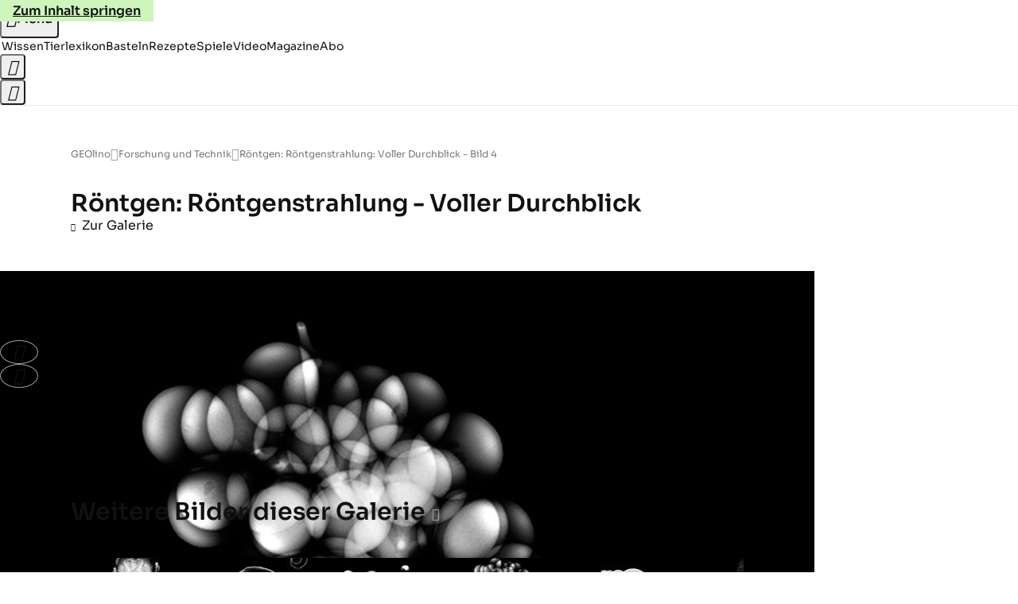

--- FILE ---
content_type: text/css
request_url: https://www.geo.de/public/main-SNK2DQQU.css
body_size: 24282
content:
@charset "UTF-8";*,*:before,*:after{box-sizing:border-box}html{color:inherit;font-size:1rem;scroll-behavior:smooth;text-size-adjust:none}@media(prefers-reduced-motion:reduce){html{scroll-behavior:auto}}body,h1,h2,h3,h4,p,figure,blockquote,dl,dd{margin:0}ul[role=list],ol[role=list]{list-style:none}body{background:var(--color-bg-default);font-family:roboto-serif,arial,helvetica,sans-serif;-webkit-font-smoothing:antialiased;-moz-osx-font-smoothing:grayscale;font-weight:400;letter-spacing:0;line-height:1.6;min-block-size:100vb;text-rendering:optimizelegibility}body:has(ws-drawer[opened]),body:has(.dialog[open]),body:has(#page-menu[opened]){overflow:hidden}h1,h2,h3,h4,button,input,label{line-height:1.2}p{text-wrap:pretty}a:not([class]){color:currentcolor;text-decoration-skip-ink:auto}img,picture{display:block;max-inline-size:100%}input,button,textarea,select{font:inherit}:where(button){background-color:transparent;border-width:0;color:inherit;cursor:pointer}:target{scroll-margin-block:5ex}:root{--color-bg-default: #ffffff;--color-bg-secondary: #ffffff;--color-bg-subtle: #f3f3f3;--color-bg-app: #f3f3f3;--color-bg-reversed: #111111;--color-bg-reversed-900: #313131;--color-bg-reversed-800: #474747;--color-bg-emphasized-100: rgba(17, 17, 17, .05);--color-bg-emphasized-200: rgba(17, 17, 17, .1);--color-bg-emphasized-300: rgba(17, 17, 17, .15);--color-bg-dark: #111111;--color-bg-dark-950: #191919;--color-bg-dark-transparent-800: rgba(17, 17, 17, .8);--color-bg-dark-transparent-700: rgba(17, 17, 17, .7);--color-bg-dark-transparent-400: rgba(17, 17, 17, .4);--color-bg-light-transparent-100: rgba(255, 255, 255, .1);--color-bg-light-transparent-200: rgba(255, 255, 255, .2);--color-bg-light-transparent-300: rgba(255, 255, 255, .35);--color-bg-brand-100: #cef6bc;--color-bg-brand-400: #57b92a;--color-bg-brand-500: #35a800;--color-bg-brand-700: #2a8600;--color-bg-accent-warm-500: #ece8e0;--color-bg-accent-cold-500: #d9e0e7;--color-bg-accent-cold-200: #d9e0e7;--color-bg-illustration: #f7f6f3;--color-txt-default: #111111;--color-txt-subtle-900: #313131;--color-txt-subtle-800: #474747;--color-txt-subtle-600: #767676;--color-txt-subtle-500: #a1a0a0;--color-txt-subtle-400: #bbbbbb;--color-txt-subtle-300: #d4d4d4;--color-txt-subtle-200: #e8e8e8;--color-txt-reversed: #ffffff;--color-txt-light: #ffffff;--color-txt-light-transparent-800: rgba(255, 255, 255, .8);--color-txt-light-transparent-600: rgba(255, 255, 255, .6);--color-txt-light-transparent-500: rgba(255, 255, 255, .5);--color-txt-light-transparent-200: rgba(255, 255, 255, .2);--color-txt-brand-500: #35a800;--color-txt-brand-500-stern: #cc0000;--color-txt-brand-500-capital: #b09046;--color-txt-brand-500-variant: #35a800;--color-txt-brand-700: #2a8600;--color-txt-error: #c70000;--color-bd-default: #111111;--color-bd-subtle-900: #313131;--color-bd-subtle-800: #474747;--color-bd-subtle-600: #767676;--color-bd-subtle-500: #a1a0a0;--color-bd-subtle-400: #bbbbbb;--color-bd-subtle-300: #d4d4d4;--color-bd-subtle-200: #e8e8e8;--color-bd-reversed: #ffffff;--color-bd-light: #ffffff;--color-bd-light-transparent-800: rgba(255, 255, 255, .8);--color-bd-light-transparent-600: rgba(255, 255, 255, .6);--color-bd-light-transparent-500: rgba(255, 255, 255, .5);--color-bd-light-transparent-200: rgba(255, 255, 255, .2);--color-bd-brand-500: #35a800;--color-bd-brand-500-stern: #cc0000;--color-bd-brand-500-capital: #b09046;--color-bd-brand-500-variant: #35a800;--color-bd-error: #c70000;--color-bd-focus: #2c6fe4;--color-bd-illustration: #57b92a;--color-grad-page-start: #ffffff;--color-grad-page-end: #f7f7f7;--color-grad-paywall-start: #ffffff;--color-grad-paywall-middle: rgba(255, 255, 255, .8);--color-grad-paywall-end: rgba(255, 255, 255, 0);color-scheme:light dark}@media(prefers-color-scheme:dark){:root{--color-bg-default: #1f1f1f;--color-bg-secondary: #282828;--color-bg-subtle: #313131;--color-bg-app: #1f1f1f;--color-bg-reversed: #ffffff;--color-bg-reversed-900: #d4d4d4;--color-bg-reversed-800: #bbbbbb;--color-bg-emphasized-100: rgba(255, 255, 255, .15);--color-bg-emphasized-200: rgba(255, 255, 255, .1);--color-bg-emphasized-300: rgba(255, 255, 255, .05);--color-bg-brand-100: rgba(255, 255, 255, .1);--color-bg-brand-400: #35a800;--color-bg-brand-500: #57b92a;--color-bg-accent-warm-500: #313131;--color-bg-accent-cold-500: #474747;--color-bg-accent-cold-200: #313131;--color-bg-illustration: #313131;--color-txt-default: #f7f7f7;--color-txt-subtle-900: #f3f3f3;--color-txt-subtle-800: #d4d4d4;--color-txt-subtle-600: #bbbbbb;--color-txt-subtle-500: #a1a0a0;--color-txt-subtle-400: #767676;--color-txt-subtle-300: #5e5e5e;--color-txt-subtle-200: #313131;--color-txt-reversed: #111111;--color-txt-brand-500: #a1a0a0;--color-txt-brand-500-stern: #f7f7f7;--color-txt-brand-500-capital: #f7f7f7;--color-txt-brand-700: #35a800;--color-txt-error: #ff7e7e;--color-bd-default: #f7f7f7;--color-bd-subtle-900: #f3f3f3;--color-bd-subtle-800: #d4d4d4;--color-bd-subtle-600: #bbbbbb;--color-bd-subtle-400: #767676;--color-bd-subtle-300: #5e5e5e;--color-bd-subtle-200: #313131;--color-bd-reversed: #111111;--color-bd-brand-500: #a1a0a0;--color-bd-brand-500-stern: #a1a0a0;--color-bd-brand-500-capital: #a1a0a0;--color-bd-brand-500-variant: #f7f7f7;--color-bd-error: #ff7e7e;--color-bd-illustration: #79cb54;--color-grad-page-start: #1f1f1f;--color-grad-page-end: #1f1f1f;--color-grad-paywall-start: #1f1f1f;--color-grad-paywall-middle: rgba(31, 31, 31, .8);--color-grad-paywall-end: rgba(31, 31, 31, 0)}}.typo-headline-sc-3xl{font-family:sora,arial,helvetica,sans-serif;font-size:clamp(2.25rem,2.523659306vw + 1.6348580442rem,3.25rem);font-weight:600;line-height:1.2}@media(min-width:768px){.typo-headline-sc-3xl\@md.typo-headline-sc-3xl\@md{font-family:sora,arial,helvetica,sans-serif;font-size:clamp(2.25rem,2.523659306vw + 1.6348580442rem,3.25rem);font-weight:600;line-height:1.2}}@media(min-width:1024px){.typo-headline-sc-3xl\@lg.typo-headline-sc-3xl\@lg.typo-headline-sc-3xl\@lg{font-family:sora,arial,helvetica,sans-serif;font-size:clamp(2.25rem,2.523659306vw + 1.6348580442rem,3.25rem);font-weight:600;line-height:1.2}}.typo-headline-sc-2xl-alt{font-family:sora,arial,helvetica,sans-serif;font-size:clamp(1.875rem,3.4700315457vw + 1.0291798107rem,3.25rem);font-weight:600;line-height:1.2}@media(min-width:768px){.typo-headline-sc-2xl-alt\@md.typo-headline-sc-2xl-alt\@md{font-family:sora,arial,helvetica,sans-serif;font-size:clamp(1.875rem,3.4700315457vw + 1.0291798107rem,3.25rem);font-weight:600;line-height:1.2}}@media(min-width:1024px){.typo-headline-sc-2xl-alt\@lg.typo-headline-sc-2xl-alt\@lg.typo-headline-sc-2xl-alt\@lg{font-family:sora,arial,helvetica,sans-serif;font-size:clamp(1.875rem,3.4700315457vw + 1.0291798107rem,3.25rem);font-weight:600;line-height:1.2}}.typo-headline-sc-2xl{font-family:sora,arial,helvetica,sans-serif;font-size:clamp(1.875rem,2.2082018927vw + 1.3367507886rem,2.75rem);font-weight:600;line-height:1.2}@media(min-width:768px){.typo-headline-sc-2xl\@md.typo-headline-sc-2xl\@md{font-family:sora,arial,helvetica,sans-serif;font-size:clamp(1.875rem,2.2082018927vw + 1.3367507886rem,2.75rem);font-weight:600;line-height:1.2}}@media(min-width:1024px){.typo-headline-sc-2xl\@lg.typo-headline-sc-2xl\@lg.typo-headline-sc-2xl\@lg{font-family:sora,arial,helvetica,sans-serif;font-size:clamp(1.875rem,2.2082018927vw + 1.3367507886rem,2.75rem);font-weight:600;line-height:1.2}}.typo-headline-sc-xl{font-family:sora,arial,helvetica,sans-serif;font-size:clamp(1.375rem,1.261829653vw + 1.0674290221rem,1.875rem);font-weight:600;line-height:1.2}@media(min-width:768px){.typo-headline-sc-xl\@md.typo-headline-sc-xl\@md{font-family:sora,arial,helvetica,sans-serif;font-size:clamp(1.375rem,1.261829653vw + 1.0674290221rem,1.875rem);font-weight:600;line-height:1.2}}@media(min-width:1024px){.typo-headline-sc-xl\@lg.typo-headline-sc-xl\@lg.typo-headline-sc-xl\@lg{font-family:sora,arial,helvetica,sans-serif;font-size:clamp(1.375rem,1.261829653vw + 1.0674290221rem,1.875rem);font-weight:600;line-height:1.2}}.typo-headline-sc-lg,.group-gallery-item--adtag:before{font-family:sora,arial,helvetica,sans-serif;font-size:clamp(1.25rem,.3154574132vw + 1.1731072555rem,1.375rem);font-weight:600;line-height:1.3}@media(min-width:768px){.typo-headline-sc-lg\@md.typo-headline-sc-lg\@md{font-family:sora,arial,helvetica,sans-serif;font-size:clamp(1.25rem,.3154574132vw + 1.1731072555rem,1.375rem);font-weight:600;line-height:1.3}}@media(min-width:1024px){.typo-headline-sc-lg\@lg.typo-headline-sc-lg\@lg.typo-headline-sc-lg\@lg{font-family:sora,arial,helvetica,sans-serif;font-size:clamp(1.25rem,.3154574132vw + 1.1731072555rem,1.375rem);font-weight:600;line-height:1.3}}.typo-headline-sc-md{font-family:sora,arial,helvetica,sans-serif;font-size:clamp(1.125rem,.3154574132vw + 1.0481072555rem,1.25rem);font-weight:600;line-height:1.3}@media(min-width:768px){.typo-headline-sc-md\@md.typo-headline-sc-md\@md{font-family:sora,arial,helvetica,sans-serif;font-size:clamp(1.125rem,.3154574132vw + 1.0481072555rem,1.25rem);font-weight:600;line-height:1.3}}@media(min-width:1024px){.typo-headline-sc-md\@lg.typo-headline-sc-md\@lg.typo-headline-sc-md\@lg{font-family:sora,arial,helvetica,sans-serif;font-size:clamp(1.125rem,.3154574132vw + 1.0481072555rem,1.25rem);font-weight:600;line-height:1.3}}.typo-headline-xl{font-family:sora,arial,helvetica,sans-serif;font-size:1.375rem;font-weight:600;line-height:1.2}@media(min-width:768px){.typo-headline-xl\@md.typo-headline-xl\@md{font-family:sora,arial,helvetica,sans-serif;font-size:1.375rem;font-weight:600;line-height:1.2}}@media(min-width:1024px){.typo-headline-xl\@lg.typo-headline-xl\@lg.typo-headline-xl\@lg{font-family:sora,arial,helvetica,sans-serif;font-size:1.375rem;font-weight:600;line-height:1.2}}.typo-headline-lg,.affiliate-widget__title,.affiliate-widget__price{font-family:sora,arial,helvetica,sans-serif;font-size:1.25rem;font-weight:600;line-height:1.3}@media(min-width:768px){.typo-headline-lg\@md.typo-headline-lg\@md{font-family:sora,arial,helvetica,sans-serif;font-size:1.25rem;font-weight:600;line-height:1.3}}@media(min-width:1024px){.typo-headline-lg\@lg.typo-headline-lg\@lg.typo-headline-lg\@lg{font-family:sora,arial,helvetica,sans-serif;font-size:1.25rem;font-weight:600;line-height:1.3}}.typo-headline-md{font-family:sora,arial,helvetica,sans-serif;font-size:1.125rem;font-weight:600;line-height:1.3}@media(min-width:768px){.typo-headline-md\@md.typo-headline-md\@md{font-family:sora,arial,helvetica,sans-serif;font-size:1.125rem;font-weight:600;line-height:1.3}}@media(min-width:1024px){.typo-headline-md\@lg.typo-headline-md\@lg.typo-headline-md\@lg{font-family:sora,arial,helvetica,sans-serif;font-size:1.125rem;font-weight:600;line-height:1.3}}.typo-headline-base{font-family:sora,arial,helvetica,sans-serif;font-size:1.125rem;font-weight:600;line-height:1.3;letter-spacing:.01em}@media(min-width:768px){.typo-headline-base\@md.typo-headline-base\@md{font-family:sora,arial,helvetica,sans-serif;font-size:1.125rem;font-weight:600;line-height:1.3;letter-spacing:.01em}}@media(min-width:1024px){.typo-headline-base\@lg.typo-headline-base\@lg.typo-headline-base\@lg{font-family:sora,arial,helvetica,sans-serif;font-size:1.125rem;font-weight:600;line-height:1.3;letter-spacing:.01em}}.typo-body-xl-medium{font-family:roboto-serif,arial,helvetica,sans-serif;font-size:1.375rem;font-weight:500;line-height:1.6;letter-spacing:-.01em}@media(min-width:768px){.typo-body-xl-medium\@md.typo-body-xl-medium\@md{font-family:roboto-serif,arial,helvetica,sans-serif;font-size:1.375rem;font-weight:500;line-height:1.6;letter-spacing:-.01em}}@media(min-width:1024px){.typo-body-xl-medium\@lg.typo-body-xl-medium\@lg.typo-body-xl-medium\@lg{font-family:roboto-serif,arial,helvetica,sans-serif;font-size:1.375rem;font-weight:500;line-height:1.6;letter-spacing:-.01em}}.typo-body-lg,.affiliate-widget__list-price{font-family:roboto-serif,arial,helvetica,sans-serif;font-size:1.25rem;font-weight:400;line-height:1.6}@media(min-width:768px){.typo-body-lg\@md.typo-body-lg\@md{font-family:roboto-serif,arial,helvetica,sans-serif;font-size:1.25rem;font-weight:400;line-height:1.6}}@media(min-width:1024px){.typo-body-lg\@lg.typo-body-lg\@lg.typo-body-lg\@lg{font-family:roboto-serif,arial,helvetica,sans-serif;font-size:1.25rem;font-weight:400;line-height:1.6}}.typo-body-md-medium{font-family:roboto-serif,arial,helvetica,sans-serif;font-size:1.125rem;font-weight:500;line-height:1.6;letter-spacing:-.01em}@media(min-width:768px){.typo-body-md-medium\@md.typo-body-md-medium\@md{font-family:roboto-serif,arial,helvetica,sans-serif;font-size:1.125rem;font-weight:500;line-height:1.6;letter-spacing:-.01em}}@media(min-width:1024px){.typo-body-md-medium\@lg.typo-body-md-medium\@lg.typo-body-md-medium\@lg{font-family:roboto-serif,arial,helvetica,sans-serif;font-size:1.125rem;font-weight:500;line-height:1.6;letter-spacing:-.01em}}.typo-body-md{font-family:roboto-serif,arial,helvetica,sans-serif;font-size:1.125rem;font-weight:400;line-height:1.6}@media(min-width:768px){.typo-body-md\@md.typo-body-md\@md{font-family:roboto-serif,arial,helvetica,sans-serif;font-size:1.125rem;font-weight:400;line-height:1.6}}@media(min-width:1024px){.typo-body-md\@lg.typo-body-md\@lg.typo-body-md\@lg{font-family:roboto-serif,arial,helvetica,sans-serif;font-size:1.125rem;font-weight:400;line-height:1.6}}.typo-body-base{font-family:roboto-serif,arial,helvetica,sans-serif;font-size:1rem;font-weight:400;line-height:1.6}@media(min-width:768px){.typo-body-base\@md.typo-body-base\@md{font-family:roboto-serif,arial,helvetica,sans-serif;font-size:1rem;font-weight:400;line-height:1.6}}@media(min-width:1024px){.typo-body-base\@lg.typo-body-base\@lg.typo-body-base\@lg{font-family:roboto-serif,arial,helvetica,sans-serif;font-size:1rem;font-weight:400;line-height:1.6}}.typo-body-sm{font-family:roboto-serif,arial,helvetica,sans-serif;font-size:.875rem;font-weight:400;line-height:1.6}@media(min-width:768px){.typo-body-sm\@md.typo-body-sm\@md{font-family:roboto-serif,arial,helvetica,sans-serif;font-size:.875rem;font-weight:400;line-height:1.6}}@media(min-width:1024px){.typo-body-sm\@lg.typo-body-sm\@lg.typo-body-sm\@lg{font-family:roboto-serif,arial,helvetica,sans-serif;font-size:.875rem;font-weight:400;line-height:1.6}}.typo-body-xs{font-family:roboto-serif,arial,helvetica,sans-serif;font-size:.75rem;font-weight:400;line-height:1.6}@media(min-width:768px){.typo-body-xs\@md.typo-body-xs\@md{font-family:roboto-serif,arial,helvetica,sans-serif;font-size:.75rem;font-weight:400;line-height:1.6}}@media(min-width:1024px){.typo-body-xs\@lg.typo-body-xs\@lg.typo-body-xs\@lg{font-family:roboto-serif,arial,helvetica,sans-serif;font-size:.75rem;font-weight:400;line-height:1.6}}.typo-body-compact-base{font-family:sora,arial,helvetica,sans-serif;font-size:1rem;font-weight:400;line-height:1.3}@media(min-width:768px){.typo-body-compact-base\@md.typo-body-compact-base\@md{font-family:sora,arial,helvetica,sans-serif;font-size:1rem;font-weight:400;line-height:1.3}}@media(min-width:1024px){.typo-body-compact-base\@lg.typo-body-compact-base\@lg.typo-body-compact-base\@lg{font-family:sora,arial,helvetica,sans-serif;font-size:1rem;font-weight:400;line-height:1.3}}.typo-body-compact-base-medium{font-family:sora,arial,helvetica,sans-serif;font-size:1rem;font-weight:500;line-height:1.3}@media(min-width:768px){.typo-body-compact-base-medium\@md.typo-body-compact-base-medium\@md{font-family:sora,arial,helvetica,sans-serif;font-size:1rem;font-weight:500;line-height:1.3}}@media(min-width:1024px){.typo-body-compact-base-medium\@lg.typo-body-compact-base-medium\@lg.typo-body-compact-base-medium\@lg{font-family:sora,arial,helvetica,sans-serif;font-size:1rem;font-weight:500;line-height:1.3}}.typo-body-compact-sm-medium,.affiliate-widget__percentage-saved{font-family:sora,arial,helvetica,sans-serif;font-size:.875rem;font-weight:500;line-height:1.3}@media(min-width:768px){.typo-body-compact-sm-medium\@md.typo-body-compact-sm-medium\@md{font-family:sora,arial,helvetica,sans-serif;font-size:.875rem;font-weight:500;line-height:1.3}}@media(min-width:1024px){.typo-body-compact-sm-medium\@lg.typo-body-compact-sm-medium\@lg.typo-body-compact-sm-medium\@lg{font-family:sora,arial,helvetica,sans-serif;font-size:.875rem;font-weight:500;line-height:1.3}}.typo-body-compact-sm{font-family:sora,arial,helvetica,sans-serif;font-size:.875rem;font-weight:400;line-height:1.3;letter-spacing:.01em}@media(min-width:768px){.typo-body-compact-sm\@md.typo-body-compact-sm\@md{font-family:sora,arial,helvetica,sans-serif;font-size:.875rem;font-weight:400;line-height:1.3;letter-spacing:.01em}}@media(min-width:1024px){.typo-body-compact-sm\@lg.typo-body-compact-sm\@lg.typo-body-compact-sm\@lg{font-family:sora,arial,helvetica,sans-serif;font-size:.875rem;font-weight:400;line-height:1.3;letter-spacing:.01em}}.typo-body-compact-xs,.group--linkbox .links__item-link--with-ads:after,.affiliate-widget__info-link,.ad-labels{font-family:sora,arial,helvetica,sans-serif;font-size:.75rem;font-weight:400;line-height:1.3;letter-spacing:.01em}@media(min-width:768px){.typo-body-compact-xs\@md.typo-body-compact-xs\@md{font-family:sora,arial,helvetica,sans-serif;font-size:.75rem;font-weight:400;line-height:1.3;letter-spacing:.01em}}@media(min-width:1024px){.typo-body-compact-xs\@lg.typo-body-compact-xs\@lg.typo-body-compact-xs\@lg{font-family:sora,arial,helvetica,sans-serif;font-size:.75rem;font-weight:400;line-height:1.3;letter-spacing:.01em}}.typo-interactive-primary-base-strong,.button--cta.u-typo--button-cta,.affiliate-widget a.affiliate-widget__button{font-family:sora,arial,helvetica,sans-serif;font-size:1rem;font-weight:600;line-height:1.2}@media(min-width:768px){.typo-interactive-primary-base-strong\@md.typo-interactive-primary-base-strong\@md{font-family:sora,arial,helvetica,sans-serif;font-size:1rem;font-weight:600;line-height:1.2}}@media(min-width:1024px){.typo-interactive-primary-base-strong\@lg.typo-interactive-primary-base-strong\@lg.typo-interactive-primary-base-strong\@lg{font-family:sora,arial,helvetica,sans-serif;font-size:1rem;font-weight:600;line-height:1.2}}.typo-interactive-primary-base{font-family:sora,arial,helvetica,sans-serif;font-size:1rem;font-weight:500;line-height:1.2}@media(min-width:768px){.typo-interactive-primary-base\@md.typo-interactive-primary-base\@md{font-family:sora,arial,helvetica,sans-serif;font-size:1rem;font-weight:500;line-height:1.2}}@media(min-width:1024px){.typo-interactive-primary-base\@lg.typo-interactive-primary-base\@lg.typo-interactive-primary-base\@lg{font-family:sora,arial,helvetica,sans-serif;font-size:1rem;font-weight:500;line-height:1.2}}.typo-interactive-primary-sm{font-family:sora,arial,helvetica,sans-serif;font-size:.875rem;font-weight:500;line-height:1.2}@media(min-width:768px){.typo-interactive-primary-sm\@md.typo-interactive-primary-sm\@md{font-family:sora,arial,helvetica,sans-serif;font-size:.875rem;font-weight:500;line-height:1.2}}@media(min-width:1024px){.typo-interactive-primary-sm\@lg.typo-interactive-primary-sm\@lg.typo-interactive-primary-sm\@lg{font-family:sora,arial,helvetica,sans-serif;font-size:.875rem;font-weight:500;line-height:1.2}}.typo-interactive-primary-xs{font-family:sora,arial,helvetica,sans-serif;font-size:.75rem;font-weight:500;line-height:1.2}@media(min-width:768px){.typo-interactive-primary-xs\@md.typo-interactive-primary-xs\@md{font-family:sora,arial,helvetica,sans-serif;font-size:.75rem;font-weight:500;line-height:1.2}}@media(min-width:1024px){.typo-interactive-primary-xs\@lg.typo-interactive-primary-xs\@lg.typo-interactive-primary-xs\@lg{font-family:sora,arial,helvetica,sans-serif;font-size:.75rem;font-weight:500;line-height:1.2}}.typo-interactive-secondary-base{font-family:sora,arial,helvetica,sans-serif;font-size:1rem;font-weight:400;line-height:1.2}@media(min-width:768px){.typo-interactive-secondary-base\@md.typo-interactive-secondary-base\@md{font-family:sora,arial,helvetica,sans-serif;font-size:1rem;font-weight:400;line-height:1.2}}@media(min-width:1024px){.typo-interactive-secondary-base\@lg.typo-interactive-secondary-base\@lg.typo-interactive-secondary-base\@lg{font-family:sora,arial,helvetica,sans-serif;font-size:1rem;font-weight:400;line-height:1.2}}.typo-interactive-secondary-sm{font-family:sora,arial,helvetica,sans-serif;font-size:.875rem;font-weight:400;line-height:1.2}@media(min-width:768px){.typo-interactive-secondary-sm\@md.typo-interactive-secondary-sm\@md{font-family:sora,arial,helvetica,sans-serif;font-size:.875rem;font-weight:400;line-height:1.2}}@media(min-width:1024px){.typo-interactive-secondary-sm\@lg.typo-interactive-secondary-sm\@lg.typo-interactive-secondary-sm\@lg{font-family:sora,arial,helvetica,sans-serif;font-size:.875rem;font-weight:400;line-height:1.2}}.typo-interactive-secondary-xs{font-family:sora,arial,helvetica,sans-serif;font-size:.75rem;font-weight:400;line-height:1.3}@media(min-width:768px){.typo-interactive-secondary-xs\@md.typo-interactive-secondary-xs\@md{font-family:sora,arial,helvetica,sans-serif;font-size:.75rem;font-weight:400;line-height:1.3}}@media(min-width:1024px){.typo-interactive-secondary-xs\@lg.typo-interactive-secondary-xs\@lg.typo-interactive-secondary-xs\@lg{font-family:sora,arial,helvetica,sans-serif;font-size:.75rem;font-weight:400;line-height:1.3}}.typo-interactive-link-lg{font-family:sora,arial,helvetica,sans-serif;font-size:1.25rem;font-weight:400;line-height:1.2}@media(min-width:768px){.typo-interactive-link-lg\@md.typo-interactive-link-lg\@md{font-family:sora,arial,helvetica,sans-serif;font-size:1.25rem;font-weight:400;line-height:1.2}}@media(min-width:1024px){.typo-interactive-link-lg\@lg.typo-interactive-link-lg\@lg.typo-interactive-link-lg\@lg{font-family:sora,arial,helvetica,sans-serif;font-size:1.25rem;font-weight:400;line-height:1.2}}.typo-interactive-link-md{font-family:sora,arial,helvetica,sans-serif;font-size:1.125rem;font-weight:400;line-height:1.2}@media(min-width:768px){.typo-interactive-link-md\@md.typo-interactive-link-md\@md{font-family:sora,arial,helvetica,sans-serif;font-size:1.125rem;font-weight:400;line-height:1.2}}@media(min-width:1024px){.typo-interactive-link-md\@lg.typo-interactive-link-md\@lg.typo-interactive-link-md\@lg{font-family:sora,arial,helvetica,sans-serif;font-size:1.125rem;font-weight:400;line-height:1.2}}.typo-interactive-link-base{font-family:sora,arial,helvetica,sans-serif;font-size:1rem;font-weight:400;line-height:1.2}@media(min-width:768px){.typo-interactive-link-base\@md.typo-interactive-link-base\@md{font-family:sora,arial,helvetica,sans-serif;font-size:1rem;font-weight:400;line-height:1.2}}@media(min-width:1024px){.typo-interactive-link-base\@lg.typo-interactive-link-base\@lg.typo-interactive-link-base\@lg{font-family:sora,arial,helvetica,sans-serif;font-size:1rem;font-weight:400;line-height:1.2}}.typo-interactive-link-sm{font-family:sora,arial,helvetica,sans-serif;font-size:.875rem;font-weight:400;line-height:1.2}@media(min-width:768px){.typo-interactive-link-sm\@md.typo-interactive-link-sm\@md{font-family:sora,arial,helvetica,sans-serif;font-size:.875rem;font-weight:400;line-height:1.2}}@media(min-width:1024px){.typo-interactive-link-sm\@lg.typo-interactive-link-sm\@lg.typo-interactive-link-sm\@lg{font-family:sora,arial,helvetica,sans-serif;font-size:.875rem;font-weight:400;line-height:1.2}}.typo-interactive-link-xs{font-family:sora,arial,helvetica,sans-serif;font-size:.75rem;font-weight:400;line-height:1.2}@media(min-width:768px){.typo-interactive-link-xs\@md.typo-interactive-link-xs\@md{font-family:sora,arial,helvetica,sans-serif;font-size:.75rem;font-weight:400;line-height:1.2}}@media(min-width:1024px){.typo-interactive-link-xs\@lg.typo-interactive-link-xs\@lg.typo-interactive-link-xs\@lg{font-family:sora,arial,helvetica,sans-serif;font-size:.75rem;font-weight:400;line-height:1.2}}.typo-eyebrow-base{font-family:sora,arial,helvetica,sans-serif;font-size:1rem;font-weight:700;line-height:1.2;letter-spacing:.02em;text-transform:uppercase}@media(min-width:768px){.typo-eyebrow-base\@md.typo-eyebrow-base\@md{font-family:sora,arial,helvetica,sans-serif;font-size:1rem;font-weight:700;line-height:1.2;letter-spacing:.02em;text-transform:uppercase}}@media(min-width:1024px){.typo-eyebrow-base\@lg.typo-eyebrow-base\@lg.typo-eyebrow-base\@lg{font-family:sora,arial,helvetica,sans-serif;font-size:1rem;font-weight:700;line-height:1.2;letter-spacing:.02em;text-transform:uppercase}}.typo-eyebrow-sm{font-family:sora,arial,helvetica,sans-serif;font-size:.875rem;font-weight:700;line-height:1.2;letter-spacing:.02em;text-transform:uppercase}@media(min-width:768px){.typo-eyebrow-sm\@md.typo-eyebrow-sm\@md{font-family:sora,arial,helvetica,sans-serif;font-size:.875rem;font-weight:700;line-height:1.2;letter-spacing:.02em;text-transform:uppercase}}@media(min-width:1024px){.typo-eyebrow-sm\@lg.typo-eyebrow-sm\@lg.typo-eyebrow-sm\@lg{font-family:sora,arial,helvetica,sans-serif;font-size:.875rem;font-weight:700;line-height:1.2;letter-spacing:.02em;text-transform:uppercase}}.typo-eyebrow-xs{font-family:sora,arial,helvetica,sans-serif;font-size:.75rem;font-weight:700;line-height:1.2;letter-spacing:.02em;text-transform:uppercase}@media(min-width:768px){.typo-eyebrow-xs\@md.typo-eyebrow-xs\@md{font-family:sora,arial,helvetica,sans-serif;font-size:.75rem;font-weight:700;line-height:1.2;letter-spacing:.02em;text-transform:uppercase}}@media(min-width:1024px){.typo-eyebrow-xs\@lg.typo-eyebrow-xs\@lg.typo-eyebrow-xs\@lg{font-family:sora,arial,helvetica,sans-serif;font-size:.75rem;font-weight:700;line-height:1.2;letter-spacing:.02em;text-transform:uppercase}}.typo-decorative-initial-sc{font-family:sora,arial,helvetica,sans-serif;font-size:clamp(4.5rem,9.1482649842vw + 2.2701104101rem,8.125rem);font-weight:600;line-height:1}@media(min-width:768px){.typo-decorative-initial-sc\@md.typo-decorative-initial-sc\@md{font-family:sora,arial,helvetica,sans-serif;font-size:clamp(4.5rem,9.1482649842vw + 2.2701104101rem,8.125rem);font-weight:600;line-height:1}}@media(min-width:1024px){.typo-decorative-initial-sc\@lg.typo-decorative-initial-sc\@lg.typo-decorative-initial-sc\@lg{font-family:sora,arial,helvetica,sans-serif;font-size:clamp(4.5rem,9.1482649842vw + 2.2701104101rem,8.125rem);font-weight:600;line-height:1}}.typo-decorative-headline-cnd-sc{font-family:sora,arial,helvetica,sans-serif;font-size:clamp(2.25rem,2.523659306vw + 1.6348580442rem,3.25rem);font-weight:700;line-height:1;letter-spacing:.02em}@media(min-width:768px){.typo-decorative-headline-cnd-sc\@md.typo-decorative-headline-cnd-sc\@md{font-family:sora,arial,helvetica,sans-serif;font-size:clamp(2.25rem,2.523659306vw + 1.6348580442rem,3.25rem);font-weight:700;line-height:1;letter-spacing:.02em}}@media(min-width:1024px){.typo-decorative-headline-cnd-sc\@lg.typo-decorative-headline-cnd-sc\@lg.typo-decorative-headline-cnd-sc\@lg{font-family:sora,arial,helvetica,sans-serif;font-size:clamp(2.25rem,2.523659306vw + 1.6348580442rem,3.25rem);font-weight:700;line-height:1;letter-spacing:.02em}}.typo-decorative-quote-sc{font-family:roboto-serif,arial,helvetica,sans-serif;font-size:clamp(1.875rem,.9463722397vw + 1.6443217666rem,2.25rem);font-weight:600;line-height:1.2}@media(min-width:768px){.typo-decorative-quote-sc\@md.typo-decorative-quote-sc\@md{font-family:roboto-serif,arial,helvetica,sans-serif;font-size:clamp(1.875rem,.9463722397vw + 1.6443217666rem,2.25rem);font-weight:600;line-height:1.2}}@media(min-width:1024px){.typo-decorative-quote-sc\@lg.typo-decorative-quote-sc\@lg.typo-decorative-quote-sc\@lg{font-family:roboto-serif,arial,helvetica,sans-serif;font-size:clamp(1.875rem,.9463722397vw + 1.6443217666rem,2.25rem);font-weight:600;line-height:1.2}}[class^=icon-]:before,[class*=" icon-"]:before,.icon-element,.text-element--blockquote blockquote:before,.menu__item--categories:after,.menu__button:before,.links--toc .links__headline:before,.group-teaserlist__headline-link:after,.group-teaserblock__headline-link:after,.deep-link-title__button:before,.breadcrumb__item:not(:last-child):after,.affiliate-widget__info-link:after,.u-richtext .presentership--affiliate .button--cta:after,.u-richtext .link--external:after,.u-richtext ul li::marker{display:flex;font-family:iconfont!important;font-size:inherit;font-style:normal;font-variant:normal;font-weight:500;line-height:1;text-decoration:inherit;text-transform:none}.icon-affiliate:before{content:"\e902"/""}.icon-arrow-down:before{content:"\e903"/""}.icon-arrow-left:before{content:"\e904"/""}.icon-arrow-right:before{content:"\e905"/""}.icon-arrow-up:before{content:"\e906"/""}.icon-arrow-up-right:before{content:"\e907"/""}.icon-audio:before{content:"\e908"/""}.icon-bookmark:before{content:"\e909"/""}.icon-bookmark-filled:before{content:"\e90a"/""}.icon-caret-down:before{content:"\e90b"/""}.icon-caret-left:before{content:"\e90c"/""}.icon-caret-right:before{content:"\e90d"/""}.icon-caret-up:before{content:"\e90e"/""}.icon-cart:before{content:"\e901"/""}.icon-check:before{content:"\e90f"/""}.icon-check-default:before{content:"\e910"/""}.icon-chevron-down:before{content:"\e911"/""}.icon-chevron-left:before{content:"\e912"/""}.icon-chevron-right:before{content:"\e913"/""}.icon-chevron-up:before{content:"\e914"/""}.icon-close:before{content:"\e93c"/""}.icon-email:before{content:"\e915"/""}.icon-external:before{content:"\e916"/""}.icon-eye:before{content:"\e917"/""}.icon-eye-closed:before{content:"\e918"/""}.icon-facebook:before{content:"\e919"/""}.icon-gallery:before{content:"\e91a"/""}.icon-games:before{content:"\e91b"/""}.icon-geo:before{content:"\e93e"/""}.icon-gift:before{content:"\e93d"/""}.icon-headphones:before{content:"\e91c"/""}.icon-headset:before{content:"\e91d"/""}.icon-home:before{content:"\e91e"/""}.icon-info:before{content:"\e91f"/""}.icon-instagram:before{content:"\e920"/""}.icon-lightbox:before{content:"\e921"/""}.icon-link:before{content:"\e922"/""}.icon-list-bullets:before{content:"\e923"/""}.icon-lock:before{content:"\e924"/""}.icon-magazines:before{content:"\e925"/""}.icon-menu:before{content:"\e926"/""}.icon-pause:before{content:"\e927"/""}.icon-pinterest:before{content:"\e900"/""}.icon-placeholder:before{content:"\e928"/""}.icon-play:before{content:"\e929"/""}.icon-podcast:before{content:"\e92a"/""}.icon-product-comparisons:before{content:"\e92b"/""}.icon-profile:before{content:"\e92c"/""}.icon-push-notification:before{content:"\e92d"/""}.icon-quote:before{content:"\e92e"/""}.icon-share-android:before{content:"\e92f"/""}.icon-share-ios:before{content:"\e930"/""}.icon-sign-in:before{content:"\e931"/""}.icon-sign-out:before{content:"\e932"/""}.icon-stern-studien:before{content:"\e933"/""}.icon-tiktok:before{content:"\e934"/""}.icon-twitter:before{content:"\e939"/""}.icon-user-list:before{content:"\e935"/""}.icon-video:before{content:"\e936"/""}.icon-waveform:before{content:"\e937"/""}.icon-whatsapp:before{content:"\e938"/""}.icon-x:before{content:"\e939"/""}.icon-xing:before{content:"\e93a"/""}.icon-youtube:before{content:"\e93b"/""}:root{--geo-logo: url('data:image/svg+xml,<svg width="52" height="20" viewBox="0 0 52 20" fill="none" xmlns="http://www.w3.org/2000/svg"><path d="M42.089 0.155273C37.5577 0.155273 32.8763 3.45913 32.8763 9.99281C32.8763 11.8623 33.2788 13.5101 33.9826 14.894C32.9569 18.0685 30.9354 18.5989 29.0238 18.5989H24.6144C23.9662 18.5989 23.7589 18.3653 23.7589 17.5871V9.96323H28.5889C30.7934 9.96323 30.949 11.2859 31.0526 12.4208H31.5615V6.59023H31.0526C30.949 8.30418 30.3007 9.05605 28.537 9.05605H23.7589V1.43222L28.9931 1.43435C31.4049 1.43435 32.364 2.28983 32.6495 4.70055L33.1382 4.69949V0.52504H18.5697L18.078 0.527167C17.9703 1.19968 17.7763 1.55434 17.318 1.55434C16.8598 1.55434 16.2817 1.20883 15.3441 0.919273C14.4327 0.636736 12.8315 0.155273 10.9409 0.155273C4.91426 0.155273 0.501953 4.27185 0.501953 10.0558C0.501953 16.4054 5.38657 19.7561 10.7407 19.7561C14.0771 19.7561 17.7112 18.413 18.5718 17.3909V11.217C18.5718 9.65644 19.7717 9.54772 21.0365 9.54772V16.4471C21.0365 18.5217 20.5957 19.0397 18.7801 19.0397H18.5699V19.5325H33.1386L34.3303 15.5174C35.9872 18.2319 38.8828 19.7712 42.0892 19.7559C47.171 19.7559 51.627 16.0761 51.627 10.0179C51.6267 3.48445 46.87 0.155273 42.089 0.155273ZM21.0363 9.05605H13.3883L13.3893 9.54772C14.9762 9.54772 15.8551 9.68176 15.8551 11.3774L15.8541 17.3349C15.1541 18.4108 12.4892 18.7604 10.9826 18.7604C6.70543 18.7604 3.47987 15.6253 3.47987 10.0558C3.47987 5.80496 5.82272 1.15096 10.9573 1.15096C14.4797 1.15096 17.2217 3.00809 18.0782 6.19813L18.5699 6.196V1.01778H18.832C20.4657 1.01778 21.0365 1.4586 21.0365 2.93682V9.05605H21.0363ZM42.089 18.7542C39.0351 18.7289 35.8398 16.251 35.8653 9.99259C35.84 3.5087 39.16 1.15586 42.089 1.18117C45.4182 1.18117 48.6378 3.5087 48.6378 9.99259C48.6378 16.4765 45.3684 18.7542 42.089 18.7542Z" fill="%2335A800"/></svg>%0A');--geolino-logo: url('data:image/svg+xml,<svg width="78" height="32" viewBox="0 0 78 32" fill="none" xmlns="http://www.w3.org/2000/svg">%0A    <path d="M54.7381 27.4921C50.7489 27.4594 46.8593 24.2223 46.8905 16.0492C46.8578 7.5818 50.9124 4.50814 54.7381 4.54084C59.0871 4.54084 62.944 7.58024 62.944 16.0492C62.944 24.2223 59.0217 27.4921 54.7381 27.4921ZM45.0017 23.8626C47.2112 27.0328 50.7941 28.8187 54.7381 28.8C61.3744 28.8 67.1948 23.9934 67.1948 16.0819C67.1948 7.5491 60.9836 3.2002 54.7381 3.2002C48.8197 3.2002 42.7066 7.5164 42.7066 16.0492C42.7066 18.9562 43.4555 21.4507 44.7199 23.4437" fill="%2335A800"/>%0A    <path d="M24.1024 3.78876H23.7769C23.5807 4.67162 22.9595 5.35829 22.2401 5.2275C20.6052 4.93321 18.2524 3.46178 14.2632 3.46178C6.21927 3.46178 0.53125 10.0015 0.53125 16.2454C0.53125 24.0588 7.52722 28.7673 14.819 28.7673C18.5467 28.7673 24.0385 26.9035 24.0385 26.2496V18.7304C24.0385 15.8685 25.3901 15.4123 27.0141 15.5042V15.1336L17.3041 15.1663L17.3368 15.4606C19.92 15.6568 20.3124 15.853 20.3124 19.1555V25.1705C20.3124 26.413 17.7292 27.6556 15.1476 27.6556C9.29607 27.6556 4.68555 23.2086 4.68555 16.4742C4.68555 7.09132 10.9403 4.21229 14.5341 4.33841C19.7301 4.52059 23.3441 7.79823 23.7769 11.3125H24.1055V3.78876H24.1024Z" fill="%2335A800"/>%0A    <path d="M44.7213 23.4437C42.4215 27.6992 41.0077 27.2632 36.3318 27.2959C30.938 27.2632 30.8072 27.4921 30.8072 25.5956V16.1146L36.5607 16.1473C39.994 16.1473 40.3864 17.1282 40.8115 19.5152L41.0077 19.5479V11.5695H40.8115C40.1575 14.3815 40.1248 15.0355 36.5607 15.0355H30.8072V4.96592H37.347C40.8115 4.96592 41.6944 5.65259 42.4137 7.22212C42.6426 7.6799 42.7407 8.23577 42.8715 8.88974L43.0677 8.92244V3.75607L24.1024 3.78876L24.1024 4.08461C26.2014 4.31817 27.0142 5.04844 27.0142 7.87609V24.5165C27.0142 27.5575 27.1123 27.9172 24.0386 28.4404V28.6039H43.3277L45 23.8626" fill="%2335A800"/>%0A    <path d="M77.4699 13.0222C67.665 11.216 57.6794 14.4547 47.8744 12.9521C47.795 13.4629 47.6969 15.0044 47.7 16.208C47.6845 20.1785 48.5845 22.7306 50.0403 24.4449C58.9251 25.0771 68.2847 22.3584 77.1678 23.8641C77.1819 23.7536 72.1525 18.3708 72.1494 17.7806C72.1494 16.9756 77.4575 12.8852 77.4699 13.0222Z" fill="%23E4001E"/>%0A    <path d="M58.2258 15.132C58.2274 14.8658 58.1277 14.6213 57.9409 14.4438C57.7493 14.2632 57.494 14.1713 57.2199 14.1838C56.6641 14.2103 56.2094 14.6712 56.2063 15.2208C56.2047 15.4871 56.3059 15.7346 56.4928 15.9153C56.6827 16.099 56.9397 16.194 57.2122 16.1815C57.7665 16.155 58.2196 15.6801 58.2258 15.132ZM68.7704 18.8005C68.7891 19.8515 68.1802 20.7328 67.3815 20.8263C67.3612 20.8278 67.3425 20.8309 67.3238 20.8325C66.7477 20.8714 66.3803 20.4775 66.3647 19.8002C66.3382 18.7476 66.9486 17.8429 67.752 17.7573C67.7723 17.7557 67.791 17.7526 67.8097 17.7526C68.3889 17.7183 68.7579 18.1232 68.7704 18.8005ZM70.6389 18.6604C70.6155 17.0955 69.5038 16.0071 67.9358 16.0928C67.8782 16.0959 67.819 16.1005 67.7583 16.1068C65.9053 16.3014 64.4448 18.0936 64.4993 20.0353C64.5086 20.3934 64.5772 20.7328 64.7033 21.0427C64.4946 21.2498 64.2626 21.3526 63.9543 21.3806C63.864 21.3884 63.741 21.3666 63.6725 21.2794C63.59 21.1766 63.5853 20.9898 63.6569 20.7391C63.9714 19.6429 64.0602 19.3424 64.0851 19.2599C64.0882 19.2474 64.0929 19.2365 64.096 19.224C64.2035 18.8706 64.2595 18.5374 64.2673 18.2026C64.2782 17.5985 64.1054 17.1095 63.7628 16.7903C63.4607 16.5101 63.0388 16.3777 62.5732 16.4166C62.036 16.4618 61.5175 16.7872 61.1017 17.2045C61.1438 17.0146 61.1874 16.8246 61.231 16.6346C60.4431 16.7 59.6568 16.7623 58.8689 16.8168C58.7179 17.3851 58.5668 17.9535 58.4173 18.5218C58.6493 18.5062 58.8829 18.4891 59.1165 18.472C58.8486 19.5183 58.5824 20.5647 58.3161 21.6126C58.0888 21.8072 57.7758 21.9209 57.3788 21.9442C57.3087 21.9489 57.1654 21.9084 57.0596 21.7823C56.9303 21.6266 56.8945 21.3884 56.9537 21.1034C57.3102 19.6927 57.6684 18.282 58.0281 16.8713C57.1327 16.9258 56.2374 16.9663 55.3421 16.9865C55.1942 17.5502 55.0463 18.1138 54.8999 18.6775C55.1521 18.6728 55.4044 18.6666 55.6566 18.6604C55.4573 19.4638 55.2596 20.2688 55.0634 21.0723C55.0198 21.2747 55.0011 21.474 55.0058 21.6655C54.7629 21.9224 54.3969 22.0579 53.9189 22.0595C53.8348 22.0595 53.6558 22.0003 53.5297 21.8399C53.3989 21.6749 53.3599 21.4522 53.4144 21.186C53.9719 18.8706 54.5355 16.5505 55.1085 14.2243C54.207 14.2383 53.3039 14.2305 52.4008 14.1947C52.2451 14.7926 52.0909 15.389 51.9368 15.9838C52.2139 15.9978 52.4911 16.0087 52.7698 16.0165C52.3509 17.6888 51.9352 19.3564 51.5226 21.0193C51.3871 21.6702 51.4977 22.2712 51.8293 22.7041C52.1127 23.0716 52.5409 23.2818 53.0376 23.2911C54.1883 23.3082 54.8469 22.9283 55.2253 22.525C55.49 22.9906 55.9727 23.2537 56.566 23.2242C57.1857 23.193 57.6824 22.9236 58.0717 22.5889C58.0343 22.7384 57.9954 22.8894 57.958 23.0373C58.5995 22.9937 59.2426 22.9439 59.8841 22.8894C60.1862 21.6998 60.4898 20.5102 60.795 19.3221C61.0768 18.2104 61.6156 18.1652 61.7931 18.1497C61.9099 18.1388 62.0718 18.1481 62.1824 18.2509C62.2945 18.3552 62.3163 18.5234 62.3147 18.6464C62.3116 18.799 62.2929 18.922 62.2524 19.0528C62.103 19.5728 61.9535 20.0913 61.8055 20.6114C61.7355 20.8418 61.6981 21.0847 61.695 21.3339C61.6872 21.8088 61.8133 22.17 62.0687 22.4083C62.3365 22.6574 62.7382 22.7586 63.263 22.7103C64.1458 22.6278 64.7298 22.3865 65.2638 21.868C65.7512 22.3288 66.4301 22.5453 67.2071 22.4908C67.2647 22.4877 67.3223 22.4814 67.3815 22.4752C69.2017 22.2557 70.6669 20.5896 70.6389 18.6604Z" fill="white"/>%0A</svg>%0A');--geolino-white-logo: url('data:image/svg+xml,<svg width="78" height="32" viewBox="0 0 78 32" fill="none" xmlns="http://www.w3.org/2000/svg">%0A    <path d="M54.7381 27.4921C50.7489 27.4594 46.8593 24.2223 46.8905 16.0492C46.8578 7.5818 50.9124 4.50814 54.7381 4.54084C59.0871 4.54084 62.944 7.58024 62.944 16.0492C62.944 24.2223 59.0217 27.4921 54.7381 27.4921ZM45.0017 23.8626C47.2112 27.0328 50.7941 28.8187 54.7381 28.8C61.3744 28.8 67.1948 23.9934 67.1948 16.0819C67.1948 7.5491 60.9836 3.2002 54.7381 3.2002C48.8197 3.2002 42.7066 7.5164 42.7066 16.0492C42.7066 18.9562 43.4555 21.4507 44.7199 23.4437" fill="white"/>%0A    <path d="M24.1024 3.78876H23.7769C23.5807 4.67162 22.9595 5.35829 22.2401 5.2275C20.6052 4.93321 18.2524 3.46178 14.2632 3.46178C6.21927 3.46178 0.53125 10.0015 0.53125 16.2454C0.53125 24.0588 7.52722 28.7673 14.819 28.7673C18.5467 28.7673 24.0385 26.9035 24.0385 26.2496V18.7304C24.0385 15.8685 25.3901 15.4123 27.0141 15.5042V15.1336L17.3041 15.1663L17.3368 15.4606C19.92 15.6568 20.3124 15.853 20.3124 19.1555V25.1705C20.3124 26.413 17.7292 27.6556 15.1476 27.6556C9.29607 27.6556 4.68555 23.2086 4.68555 16.4742C4.68555 7.09132 10.9403 4.21229 14.5341 4.33841C19.7301 4.52059 23.3441 7.79823 23.7769 11.3125H24.1055V3.78876H24.1024Z" fill="white"/>%0A    <path d="M44.7213 23.4437C42.4215 27.6992 41.0077 27.2632 36.3318 27.2959C30.938 27.2632 30.8072 27.4921 30.8072 25.5956V16.1146L36.5607 16.1473C39.994 16.1473 40.3864 17.1282 40.8115 19.5152L41.0077 19.5479V11.5695H40.8115C40.1575 14.3815 40.1248 15.0355 36.5607 15.0355H30.8072V4.96592H37.347C40.8115 4.96592 41.6944 5.65259 42.4137 7.22212C42.6426 7.6799 42.7407 8.23577 42.8715 8.88974L43.0677 8.92244V3.75607L24.1024 3.78876L24.1024 4.08461C26.2014 4.31817 27.0142 5.04844 27.0142 7.87609V24.5165C27.0142 27.5575 27.1123 27.9172 24.0386 28.4404V28.6039H43.3277L45 23.8626" fill="white"/>%0A    <path d="M77.4699 13.0222C67.665 11.216 57.6794 14.4547 47.8744 12.9521C47.795 13.4629 47.6969 15.0044 47.7 16.208C47.6845 20.1785 48.5845 22.7306 50.0403 24.4449C58.9251 25.0771 68.2847 22.3584 77.1678 23.8641C77.1819 23.7536 72.1525 18.3708 72.1494 17.7806C72.1494 16.9756 77.4575 12.8852 77.4699 13.0222Z" fill="%23E4001E"/>%0A    <path d="M58.2258 15.132C58.2274 14.8658 58.1277 14.6213 57.9409 14.4438C57.7493 14.2632 57.494 14.1713 57.2199 14.1838C56.6641 14.2103 56.2094 14.6712 56.2063 15.2208C56.2047 15.4871 56.3059 15.7346 56.4928 15.9153C56.6827 16.099 56.9397 16.194 57.2122 16.1815C57.7665 16.155 58.2196 15.6801 58.2258 15.132ZM68.7704 18.8005C68.7891 19.8515 68.1802 20.7328 67.3815 20.8263C67.3612 20.8278 67.3425 20.8309 67.3238 20.8325C66.7477 20.8714 66.3803 20.4775 66.3647 19.8002C66.3382 18.7476 66.9486 17.8429 67.752 17.7573C67.7723 17.7557 67.791 17.7526 67.8097 17.7526C68.3889 17.7183 68.7579 18.1232 68.7704 18.8005ZM70.6389 18.6604C70.6155 17.0955 69.5038 16.0071 67.9358 16.0928C67.8782 16.0959 67.819 16.1005 67.7583 16.1068C65.9053 16.3014 64.4448 18.0936 64.4993 20.0353C64.5086 20.3934 64.5772 20.7328 64.7033 21.0427C64.4946 21.2498 64.2626 21.3526 63.9543 21.3806C63.864 21.3884 63.741 21.3666 63.6725 21.2794C63.59 21.1766 63.5853 20.9898 63.6569 20.7391C63.9714 19.6429 64.0602 19.3424 64.0851 19.2599C64.0882 19.2474 64.0929 19.2365 64.096 19.224C64.2035 18.8706 64.2595 18.5374 64.2673 18.2026C64.2782 17.5985 64.1054 17.1095 63.7628 16.7903C63.4607 16.5101 63.0388 16.3777 62.5732 16.4166C62.036 16.4618 61.5175 16.7872 61.1017 17.2045C61.1438 17.0146 61.1874 16.8246 61.231 16.6346C60.4431 16.7 59.6568 16.7623 58.8689 16.8168C58.7179 17.3851 58.5668 17.9535 58.4173 18.5218C58.6493 18.5062 58.8829 18.4891 59.1165 18.472C58.8486 19.5183 58.5824 20.5647 58.3161 21.6126C58.0888 21.8072 57.7758 21.9209 57.3788 21.9442C57.3087 21.9489 57.1654 21.9084 57.0596 21.7823C56.9303 21.6266 56.8945 21.3884 56.9537 21.1034C57.3102 19.6927 57.6684 18.282 58.0281 16.8713C57.1327 16.9258 56.2374 16.9663 55.3421 16.9865C55.1942 17.5502 55.0463 18.1138 54.8999 18.6775C55.1521 18.6728 55.4044 18.6666 55.6566 18.6604C55.4573 19.4638 55.2596 20.2688 55.0634 21.0723C55.0198 21.2747 55.0011 21.474 55.0058 21.6655C54.7629 21.9224 54.3969 22.0579 53.9189 22.0595C53.8348 22.0595 53.6558 22.0003 53.5297 21.8399C53.3989 21.6749 53.3599 21.4522 53.4144 21.186C53.9719 18.8706 54.5355 16.5505 55.1085 14.2243C54.207 14.2383 53.3039 14.2305 52.4008 14.1947C52.2451 14.7926 52.0909 15.389 51.9368 15.9838C52.2139 15.9978 52.4911 16.0087 52.7698 16.0165C52.3509 17.6888 51.9352 19.3564 51.5226 21.0193C51.3871 21.6702 51.4977 22.2712 51.8293 22.7041C52.1127 23.0716 52.5409 23.2818 53.0376 23.2911C54.1883 23.3082 54.8469 22.9283 55.2253 22.525C55.49 22.9906 55.9727 23.2537 56.566 23.2242C57.1857 23.193 57.6824 22.9236 58.0717 22.5889C58.0343 22.7384 57.9954 22.8894 57.958 23.0373C58.5995 22.9937 59.2426 22.9439 59.8841 22.8894C60.1862 21.6998 60.4898 20.5102 60.795 19.3221C61.0768 18.2104 61.6156 18.1652 61.7931 18.1497C61.9099 18.1388 62.0718 18.1481 62.1824 18.2509C62.2945 18.3552 62.3163 18.5234 62.3147 18.6464C62.3116 18.799 62.2929 18.922 62.2524 19.0528C62.103 19.5728 61.9535 20.0913 61.8055 20.6114C61.7355 20.8418 61.6981 21.0847 61.695 21.3339C61.6872 21.8088 61.8133 22.17 62.0687 22.4083C62.3365 22.6574 62.7382 22.7586 63.263 22.7103C64.1458 22.6278 64.7298 22.3865 65.2638 21.868C65.7512 22.3288 66.4301 22.5453 67.2071 22.4908C67.2647 22.4877 67.3223 22.4814 67.3815 22.4752C69.2017 22.2557 70.6669 20.5896 70.6389 18.6604Z" fill="white"/>%0A</svg>%0A');--geo-white-logo: url('data:image/svg+xml,<svg width="52" height="20" viewBox="0 0 52 20" fill="none" xmlns="http://www.w3.org/2000/svg"><path d="M42.089 0.155273C37.5577 0.155273 32.8763 3.45913 32.8763 9.99281C32.8763 11.8623 33.2788 13.5101 33.9826 14.894C32.9569 18.0685 30.9354 18.5989 29.0238 18.5989H24.6144C23.9662 18.5989 23.7589 18.3653 23.7589 17.5871V9.96323H28.5889C30.7934 9.96323 30.949 11.2859 31.0526 12.4208H31.5615V6.59023H31.0526C30.949 8.30418 30.3007 9.05605 28.537 9.05605H23.7589V1.43222L28.9931 1.43435C31.4049 1.43435 32.364 2.28983 32.6495 4.70055L33.1382 4.69949V0.52504H18.5697L18.078 0.527167C17.9703 1.19968 17.7763 1.55434 17.318 1.55434C16.8598 1.55434 16.2817 1.20883 15.3441 0.919273C14.4327 0.636736 12.8315 0.155273 10.9409 0.155273C4.91426 0.155273 0.501953 4.27185 0.501953 10.0558C0.501953 16.4054 5.38657 19.7561 10.7407 19.7561C14.0771 19.7561 17.7112 18.413 18.5718 17.3909V11.217C18.5718 9.65644 19.7717 9.54772 21.0365 9.54772V16.4471C21.0365 18.5217 20.5957 19.0397 18.7801 19.0397H18.5699V19.5325H33.1386L34.3303 15.5174C35.9872 18.2319 38.8828 19.7712 42.0892 19.7559C47.171 19.7559 51.627 16.0761 51.627 10.0179C51.6267 3.48445 46.87 0.155273 42.089 0.155273ZM21.0363 9.05605H13.3883L13.3893 9.54772C14.9762 9.54772 15.8551 9.68176 15.8551 11.3774L15.8541 17.3349C15.1541 18.4108 12.4892 18.7604 10.9826 18.7604C6.70543 18.7604 3.47987 15.6253 3.47987 10.0558C3.47987 5.80496 5.82272 1.15096 10.9573 1.15096C14.4797 1.15096 17.2217 3.00809 18.0782 6.19813L18.5699 6.196V1.01778H18.832C20.4657 1.01778 21.0365 1.4586 21.0365 2.93682V9.05605H21.0363ZM42.089 18.7542C39.0351 18.7289 35.8398 16.251 35.8653 9.99259C35.84 3.5087 39.16 1.15586 42.089 1.18117C45.4182 1.18117 48.6378 3.5087 48.6378 9.99259C48.6378 16.4765 45.3684 18.7542 42.089 18.7542Z" fill="%23ffffff"/></svg>%0A');--geo-epoche-logo: url('data:image/svg+xml,<svg xmlns="http://www.w3.org/2000/svg" width="136" height="20" fill="none"><path fill="%23111111" d="M57.097 17.742v-3.613h-7.768v-2.658h4.594V7.91h-4.594V5.845h7.613V2.232h-11.87v15.51h12.025ZM73.045 7.394c0-3.742-2.425-5.136-6.038-5.136h-6.659v15.484h4.207V12.71h2.142c3.716 0 6.348-1.394 6.348-5.316Zm-4.284.051c0 1.161-.541 1.78-1.96 1.78h-2.246V5.743h2.323c1.367 0 1.883.697 1.883 1.703Zm19.897 2.53C88.658 4.812 85.716 2 81.51 2c-4.207 0-7.2 2.865-7.2 8.026S77.252 18 81.458 18c4.207 0 7.2-2.864 7.2-8.026Zm-4.439.05c0 2.788-.98 4.233-2.71 4.233-1.728 0-2.735-1.497-2.735-4.284s.981-4.232 2.71-4.232c1.73 0 2.736 1.497 2.736 4.284Zm19.871 3.95-3.638-1.91c-.852 1.47-1.42 2.193-2.761 2.193-1.859 0-2.607-1.884-2.607-4.258 0-2.452.774-4.258 2.58-4.258 1.42 0 1.962.903 2.504 2.348l3.897-1.522C102.981 3.652 101.458 2 97.665 2c-4.155 0-7.097 3.02-7.097 8 0 4.594 2.451 8 7.07 8 3.665 0 5.394-1.987 6.452-4.026Zm15.975 3.767V2.232h-4.387v5.652h-4.826V2.232h-4.387v15.51h4.387v-6.116h4.826v6.116h4.387Zm15.638 0v-3.613h-7.767v-2.658h4.593V7.91h-4.593V5.845h7.613V2.232h-11.871v15.51h12.025Z"/><path fill="%2335A800" d="M33.8 2c-3.65 0-7.422 2.662-7.422 7.925 0 1.506.324 2.834.891 3.949-.826 2.557-2.455 2.984-3.995 2.984h-3.552c-.522 0-.69-.188-.69-.815V9.901h3.892c1.776 0 1.901 1.066 1.985 1.98h.41V7.184h-.41c-.084 1.38-.606 1.987-2.027 1.987h-3.85V3.029l4.218.001c1.942 0 2.715.69 2.945 2.632l.394-.001V2.298H14.852l-.396.002c-.086.541-.243.827-.612.827-.37 0-.835-.278-1.59-.512C11.52 2.388 10.23 2 8.707 2 3.85 2 .297 5.316.297 9.976c0 5.115 3.935 7.815 8.248 7.815 2.688 0 5.616-1.082 6.31-1.906v-4.974c0-1.257.966-1.344 1.985-1.344v5.558c0 1.671-.355 2.088-1.818 2.088h-.17v.397H26.59l.96-3.234c1.335 2.187 3.668 3.427 6.25 3.414 4.095 0 7.684-2.964 7.684-7.845C41.483 4.682 37.651 2 33.8 2ZM16.84 9.17h-6.162l.001.397c1.278 0 1.986.108 1.986 1.474v4.8c-.564.866-2.711 1.147-3.925 1.147-3.446 0-6.044-2.525-6.044-7.012 0-3.425 1.887-7.174 6.024-7.174 2.837 0 5.046 1.496 5.736 4.066l.396-.002V2.695h.212c1.316 0 1.776.355 1.776 1.546v4.93Zm16.96 7.813c-2.46-.02-5.035-2.016-5.014-7.058-.02-5.223 2.654-7.119 5.014-7.099 2.682 0 5.275 1.876 5.275 7.099 0 5.223-2.633 7.058-5.275 7.058Z"/></svg>');--geo-epoche-white-logo: url('data:image/svg+xml,<svg xmlns="http://www.w3.org/2000/svg" width="136" height="20" fill="none"><path fill="%23fff" d="M57.097 17.742v-3.613h-7.768v-2.658h4.594V7.91h-4.594V5.845h7.613V2.232h-11.87v15.51h12.025ZM73.045 7.394c0-3.742-2.425-5.136-6.038-5.136h-6.659v15.484h4.207V12.71h2.142c3.716 0 6.348-1.394 6.348-5.316Zm-4.284.051c0 1.161-.541 1.78-1.96 1.78h-2.246V5.743h2.323c1.367 0 1.883.697 1.883 1.703Zm19.897 2.53C88.658 4.812 85.716 2 81.51 2c-4.207 0-7.2 2.865-7.2 8.026S77.252 18 81.458 18c4.207 0 7.2-2.864 7.2-8.026Zm-4.439.05c0 2.788-.98 4.233-2.71 4.233-1.728 0-2.735-1.497-2.735-4.284s.981-4.232 2.71-4.232c1.73 0 2.736 1.497 2.736 4.284Zm19.871 3.95-3.638-1.91c-.852 1.47-1.42 2.193-2.761 2.193-1.859 0-2.607-1.884-2.607-4.258 0-2.452.774-4.258 2.58-4.258 1.42 0 1.962.903 2.504 2.348l3.897-1.522C102.981 3.652 101.458 2 97.665 2c-4.155 0-7.097 3.02-7.097 8 0 4.594 2.451 8 7.07 8 3.665 0 5.394-1.987 6.452-4.026Zm15.975 3.767V2.232h-4.387v5.652h-4.826V2.232h-4.387v15.51h4.387v-6.116h4.826v6.116h4.387Zm15.638 0v-3.613h-7.767v-2.658h4.593V7.91h-4.593V5.845h7.613V2.232h-11.871v15.51h12.025Z"/><path fill="%2335A800" d="M33.8 2c-3.65 0-7.422 2.662-7.422 7.925 0 1.506.324 2.834.891 3.949-.826 2.557-2.455 2.984-3.995 2.984h-3.552c-.522 0-.69-.188-.69-.815V9.901h3.892c1.776 0 1.901 1.066 1.985 1.98h.41V7.184h-.41c-.084 1.38-.606 1.987-2.027 1.987h-3.85V3.029l4.218.001c1.942 0 2.715.69 2.945 2.632l.394-.001V2.298H14.852l-.396.002c-.086.541-.243.827-.612.827-.37 0-.835-.278-1.59-.512C11.52 2.388 10.23 2 8.707 2 3.85 2 .297 5.316.297 9.976c0 5.115 3.935 7.815 8.248 7.815 2.688 0 5.616-1.082 6.31-1.906v-4.974c0-1.257.966-1.344 1.985-1.344v5.558c0 1.671-.355 2.088-1.818 2.088h-.17v.397H26.59l.96-3.234c1.335 2.187 3.668 3.427 6.25 3.414 4.095 0 7.684-2.964 7.684-7.845C41.483 4.682 37.651 2 33.8 2ZM16.84 9.17h-6.162l.001.397c1.278 0 1.986.108 1.986 1.474v4.8c-.564.866-2.711 1.147-3.925 1.147-3.446 0-6.044-2.525-6.044-7.012 0-3.425 1.887-7.174 6.024-7.174 2.837 0 5.046 1.496 5.736 4.066l.396-.002V2.695h.212c1.316 0 1.776.355 1.776 1.546v4.93Zm16.96 7.813c-2.46-.02-5.035-2.016-5.014-7.058-.02-5.223 2.654-7.119 5.014-7.099 2.682 0 5.275 1.876 5.275 7.099 0 5.223-2.633 7.058-5.275 7.058Z"/></svg>');--geolino-logo-aspect-ratio: 78 / 32;--geo-logo-aspect-ratio: 52 / 20;--geo-epoche-logo-aspect-ratio: 136 / 20}@media(prefers-color-scheme:dark){:root{--geo-epoche-logo: var(--geo-epoche-white-logo)}}@media(prefers-color-scheme:light){.group-teaserblock--with-background-image,.teaser-opulent,.menu{--geo-epoche-logo: var(--geo-epoche-white-logo)}}:root{--default-transition-time: .3s}@media(prefers-reduced-motion:reduce){:root{--default-transition-time: 0s}}.u-blanklist{list-style:none;margin:0;padding:0}.u-richtext strong{font-weight:600}.u-richtext a{color:currentcolor}.u-richtext a:hover{color:var(--color-txt-brand-500)}.u-richtext .presentership--affiliate .button--cta:after,.u-richtext .link--external:after{display:inline-flex;font-size:1em;padding-inline-start:.25em;position:relative;text-decoration:none}.u-richtext .link--external:after{content:"\e916"/"";inset-block-start:.1em}.u-richtext .presentership--affiliate :is(.link--external,.button--cta):after{content:"*"/var(--disclaimer-accessibility-text, "*");font-weight:inherit;inset-block-start:-.125em}.u-richtext .presentership--affiliate .button--cta:after{padding-inline-start:.5rem}.u-richtext ol{margin-block:0 1.25rem;margin-inline:24px 0}.u-richtext ol li{padding-inline-start:.5rem}.u-richtext ul{margin-block:0 1.25rem;margin-inline:20px 0}.u-richtext ul li{padding-inline-start:.75rem}.u-richtext ul li::marker{content:"\e905"/"";font-size:.8em;inset-block-start:.5em;position:relative}.u-richtext ol,.u-richtext ul{list-style-position:outside;padding:0}.u-richtext ol li:not(:last-child),.u-richtext ul li:not(:last-child){margin-block-end:.75rem}.u-richtext ol li::marker,.u-richtext ul li::marker{color:var(--color-txt-brand-500)}.u-richtext .strike{text-decoration:line-through}.u-richtext .underline{text-decoration:underline}.u-visually-hidden{block-size:1px;border:0;clip-path:inset(100%);inline-size:1px;margin:-1px;overflow:hidden;padding:0;position:absolute;white-space:nowrap}.d-none{display:none!important}@media(min-width:768px){.d-md-none{display:none!important}}@media(min-width:1024px){.d-lg-none{display:none!important}}@media(min-width:768px){.d-md-revert{display:revert!important}}@media(min-width:1024px){.d-lg-revert{display:revert!important}}@media(min-width:768px){.d-md-flex{display:flex!important}}@media(min-width:768px){.d-md-block{display:block!important}}@media(min-width:1024px){.d-lg-block{display:block!important}}@media(min-width:1024px){.d-lg-flex{display:flex!important}}@media(min-width:1440px){.d-xl-block{display:block!important}}.justify-content-center{justify-content:center!important}.u-button,.button--cta.u-typo--button-cta{background:var(--u-button-background, var(--color-bg-default));border:1px solid var(--u-button-border, var(--color-bd-default));border-radius:.25rem;color:var(--u-button-color, var(--color-txt-default));cursor:pointer;display:inline-flex;padding:.75rem;text-decoration:none;transition:background-color var(--default-transition-time),border-color var(--default-transition-time),color var(--default-transition-time)}.u-button:hover,.button--cta.u-typo--button-cta:hover,.u-button:focus,.button--cta.u-typo--button-cta:focus{--u-button-background: var(--color-bg-emphasized-100)}.u-button:active,.button--cta.u-typo--button-cta:active{--u-button-background: var(--color-bg-emphasized-200)}.u-button.active,.active.button--cta.u-typo--button-cta{--u-button-background: var(--color-bg-dark);--u-button-border: var(--color-bg-dark);--u-button-color: var(--color-txt-light)}.clearfix{clear:both}.u-has-fullscreen-video .ws-outbrain,.u-has-fullscreen-video .ws-sticky-header{display:none}.ad-container:has(+.text-element,+.subheadline-element) .ad-tag-container--rectangle-1{float:inline-end;margin-inline-start:3rem}.ad-container--aside{inline-size:fit-content;inset-block-start:0;inset-inline-end:0;margin-inline-start:-160px;position:sticky;transform:translate(calc(160px + 1.25rem))}.page-opulent .ad-container--aside{inline-size:160px;inset-inline-end:revert;margin-inline-start:1.25rem;transform:revert}.ad-container--with-margin{margin-block:1rem 1.5rem}@media(min-width:1024px){.ad-container--with-margin{margin-block:1.5rem 2rem}}.ad-container--section{align-items:center;gap:24px;justify-content:space-evenly}@media(min-width:1024px){.ad-container--section{justify-content:space-between}}.ad-container--section:has(ws-adtag:nth-of-type(3)):not(:has(ws-adtag:nth-of-type(4))){inline-size:100%;justify-content:center;overflow-x:visible}@media(min-width:768px){.ad-container--section:has(ws-adtag:nth-of-type(3)):not(:has(ws-adtag:nth-of-type(4))){padding-inline:24px}}.ad-container--section:has(ws-adtag:nth-of-type(3)):not(:has(ws-adtag:nth-of-type(4))) ws-adtag div:not(.ad-labels){margin-inline:auto;max-inline-size:300px}.ad-sponsors{display:flex;gap:.25rem}.ad-sponsors__link{color:inherit}.ad-sponsors__link:hover{color:var(--color-txt-brand-500)}.ad-tag-container-test__ad{background-image:linear-gradient(135deg,#fd6585 10%,#0d25b9);border-radius:1rem;font-family:sans-serif;margin:0 auto;outline:6px solid rgba(255,255,255,.3);outline-offset:-6px}.ad-tag-container-test__ad:before{align-items:center;block-size:100%;color:#fff;content:"Anzeige";display:flex;justify-content:center;letter-spacing:1.7px;text-transform:uppercase}.ad-tag-container-test__ad[data-id^=biga]{block-size:250px;inline-size:300px}.ad-tag-container-test__ad[data-id^=mobile]{block-size:50px;inline-size:300px}.ad-tag-container-test__ad[data-id^=outstream]{block-size:300px;inline-size:250px}.ad-tag-container-test__ad[data-id^=rectangle]{block-size:250px;inline-size:300px}.ad-tag-container-test__ad[data-id^=skyscraper]{block-size:600px;inline-size:160px}.ad-tag-container-test__ad[data-id^=superbanner]{block-size:90px;inline-size:728px}.ad-tag-container-test__ad[data-id^=teaser]{block-size:200px;inline-size:200px}.ad-tag-container-test__ad[data-id^=wallpaper]{block-size:90px;inline-size:728px}.ad-tag-container--with-margin:has(iframe){margin-block:1rem 1.5rem}@media(min-width:1024px){.ad-tag-container--with-margin:has(iframe){margin-block:1.5rem 2rem}}.ad-tag-container--teaser-23,.ad-tag-container--teaser-24,.ad-tag-container--teaser-25{margin-block:1rem 1.5rem}@media(min-width:768px){.ad-tag-container--teaser-23,.ad-tag-container--teaser-24,.ad-tag-container--teaser-25{margin-block:0}}.ad-tag-container--rectangle-1{inline-size:300px;margin-inline:auto;max-inline-size:300px}.ad-tag-container .ad-labels{margin-block:0 .25rem;margin-inline:auto;text-align:start}.ad-tag-container--outstream-div:has(.hideOutStreamImportant):not(:has(.GujAdInUse)){margin:0}@media(min-width:768px){.article__body .ad-tag-container.GujAdInUse:not(:has(.emsTeaserContainer)){margin-block-start:-1rem}}.affiliate-widget{align-items:start;background:var(--color-bg-subtle);clear:both;display:grid;grid-template-areas:"image image" "discount affiliate-link" "title title" "partner-logo price" "button button";grid-template-rows:max-content auto;margin-block:1.5rem;padding-block:1.5rem;padding-inline:1.5rem;position:relative}@media screen and (width>=560px){.affiliate-widget{column-gap:2rem;grid-template-areas:"image discount affiliate-link" "image title title" "image partner-logo price" "image button button";grid-template-columns:12.5625rem auto;grid-template-rows:max-content 1fr max-content max-content;margin-block:3rem;padding-inline-end:2rem}}@media(min-width:1024px){.affiliate-widget{column-gap:2.5rem;grid-template-columns:13.3125rem auto;margin-block:4rem;padding-inline-end:2.5rem}}.affiliate-widget__image-wrapper{background:var(--color-bg-default);grid-area:image;margin-block-end:1.5rem}@media(min-width:768px){.affiliate-widget__image-wrapper{margin-block-end:0}}.affiliate-widget__image{aspect-ratio:1;inline-size:100%;object-fit:contain}.affiliate-widget__info-link{color:var(--color-txt-subtle-800);grid-area:affiliate-link;place-self:center end;text-decoration:none}.affiliate-widget__info-link:before{content:""/"Weitere Informationen \fc ber: "}.affiliate-widget__info-link:after{content:"\e91f"/"";display:inline-flex;font-size:1.3em;inset-block-start:.1em;padding-inline-start:.25rem;position:relative}.affiliate-widget__percentage-saved{background:var(--color-bg-brand-500);border-radius:.25rem;color:var(--color-txt-light);grid-area:discount;padding-block:.25rem;padding-inline:.55rem;place-self:center start}@media(min-width:768px){.affiliate-widget__percentage-saved{padding-block:.35rem}}.affiliate-widget__content{display:contents}.affiliate-widget__title{grid-area:title;margin-block:.75rem;text-wrap:balance}.affiliate-widget__partner-logo{display:flex;grid-area:partner-logo;place-self:center start}.affiliate-widget__partner-logo[style*=background-image]{background-position:0 50%;background-repeat:no-repeat;background-size:contain;block-size:24px;inline-size:60px}.affiliate-widget__price{grid-area:price;place-self:center end;white-space:nowrap}.affiliate-widget__price:has(.affiliate-widget__list-price){color:var(--color-txt-brand-500-variant)}.affiliate-widget__list-price{color:var(--color-txt-subtle-800);margin-inline-start:.5rem;text-decoration:line-through}@media(min-width:768px){.affiliate-widget__list-price{margin-inline-start:.75rem}}.affiliate-widget a.affiliate-widget__button{background:var(--color-bg-reversed);grid-area:button;margin-block-start:1.5rem;min-block-size:2.75rem;padding-block:.75rem;padding-inline:.75rem}@media(min-width:1024px){.affiliate-widget a.affiliate-widget__button{margin-block-start:2rem}}.article-navigation{margin-block:1.5rem .5rem}@media(min-width:768px){.article-navigation{margin-block:2rem .75rem}}@media(min-width:1024px){.article-navigation{margin-block:3rem 1rem}}.article-navigation__headline-link,.article-navigation__list-link{color:var(--color-txt-default);text-decoration:none}.article-navigation__headline{align-items:center;display:flex;margin-block-end:1rem;position:relative}@media(min-width:768px){.article-navigation__headline{margin-block-end:1.5rem}}.article-navigation__headline [class*=icon-]{font-size:1.3125rem}.article-navigation__headline [class*=icon-]:before{color:var(--color-txt-subtle-500)}@media(min-width:1024px){.article-navigation__headline [class*=icon-]:before{transition:all var(--default-transition-time) ease}}.article-navigation__headline-link{margin-inline-end:.5rem}@media(min-width:1024px){.article-navigation__headline-link:before{content:"";inset:0;position:absolute}.article-navigation__headline-link:hover~[class*=icon-]:before{color:var(--color-txt-brand-500)}}.article-navigation__marketing{display:flex;gap:.5rem;margin-block-end:1.5rem}@media(min-width:768px){.article-navigation__marketing{margin-block-end:1.25rem}}.article-navigation__list{gap:.5rem}.article-navigation__list:not(.ws-scroller__list){display:flex;flex-wrap:wrap;margin-block-end:.75rem}.article-navigation__list-link{--u-button-border: var(--color-bd-subtle-400);background:var(--u-button-background);padding-block:calc(.5rem + 2px) .5rem;padding-inline:.75rem;white-space:nowrap}.group-teaserblock--with-background-image .article-navigation__list-link{--u-button-border: var(--color-bd-light-transparent-600);color:inherit}@media(prefers-color-scheme:light){.group-teaserblock--with-background-image .article-navigation__list-link{--color-bg-emphasized-200: rgba(255, 255, 255, .1);--color-bg-emphasized-100: rgba(255, 255, 255, .15)}}.author-element{margin-inline:24px}@media(min-width:768px){.author-element{margin-inline:56px}}@media(min-width:1024px){.author-element{margin-inline:112px}}.author-element__name{margin-block-end:8px;text-align:center}@media(min-width:768px){.author-element__name{margin-block-end:24px}}.author-element__image-wrapper{block-size:120px;border-radius:50%;inline-size:120px;margin-block:24px 32px;margin-inline:auto}.author-element__image-wrapper .image-element{block-size:100%}.author-element__image-wrapper .image-element img{block-size:100%;border-radius:50%;object-fit:cover}.author-element__info-divider{color:var(--color-txt-subtle-600)}.author-element__info-section{display:flex;flex-direction:row;gap:24px;justify-content:center;margin-block-end:24px}@media(min-width:768px){.author-element__info-section{margin-block-end:40px}}.author-element__social-list{color:var(--color-txt-subtle-400);display:flex;flex-direction:row;gap:24px}.authors{display:flex;flex-wrap:wrap;gap:.5rem .75rem;margin-block-end:2.5rem}@media(min-width:768px){.authors{margin-block-end:3rem}}@media(min-width:1440px){.authors{column-gap:2rem}}.page-opulent__head .authors{--color-meta-data-bullets: var(--color-txt-light);justify-content:center;margin-block-end:3rem;text-shadow:0 1px 4px rgba(0,0,0,.25)}@media(min-width:1440px){.page-opulent__head .authors{margin-block-end:4rem}}.authors__brand-identifier{align-self:center;block-size:1rem}@media(min-width:1024px){.authors__brand-identifier{block-size:1.25rem}}.authors__list-item{display:inline}.authors__list-link{color:currentcolor;text-decoration:none}.authors__list-link:hover{color:var(--color-txt-brand-500)}.authors__meta-data{inline-size:100%}.page-opulent .authors__meta-data{display:flex;justify-content:center}@media(min-width:768px){.authors__meta-data{inline-size:inherit}}.authors__meta-data-item{display:inline}.authors__meta-data-item:not(:last-child):after{color:var(--color-meta-data-bullets, var(--color-txt-brand-500));content:"\2022";margin-inline:.25rem}.authors__original-source{background-color:var(--color-bg-subtle);border-inline-start:2px solid var(--color-txt-brand-500);color:var(--color-txt-subtle-800);display:inline-flex;padding-block:.25rem;padding-inline:.75rem}.authors__shortcode{color:var(--color-txt-subtle-600)}.brand-identifier{aspect-ratio:var(--brand-identifier-aspect-ratio);background:var(--brand-identifier-background-image) center/100% no-repeat;display:inline-flex}.brand-identifier--geo{--brand-identifier-aspect-ratio: var(--geo-logo-aspect-ratio);--brand-identifier-background-image: var(--geo-logo)}.brand-identifier--geo-white{--brand-identifier-aspect-ratio: var(--geo-logo-aspect-ratio);--brand-identifier-background-image: var(--geo-white-logo)}.brand-identifier--geo-epoche{--brand-identifier-aspect-ratio: var(--geo-epoche-logo-aspect-ratio);--brand-identifier-background-image: var(--geo-epoche-logo)}.brand-identifier--geo-epoche-white{--brand-identifier-aspect-ratio: var(--geo-epoche-logo-aspect-ratio);--brand-identifier-background-image: var(--geo-epoche-white-logo)}.breadcrumb{--ws-scroller-mask-image-both: linear-gradient( to right, transparent 0, #000000 3rem calc(100% - 3rem) , transparent 100% );--ws-scroller-mask-image-next: linear-gradient(to right, #000000 calc(100% - 3rem) , transparent 100%);--ws-scroller-mask-image-previous: linear-gradient(to right, transparent 0, #000000 3rem)}.page--index .breadcrumb{margin-block-start:.75rem;padding-inline:24px}@media(min-width:768px){.page--index .breadcrumb{margin-block-start:1rem;padding-inline:40px}}@media(min-width:1024px){.page--index .breadcrumb{margin-block-start:1.5rem;padding-inline:80px}}.breadcrumb__list{display:flex;margin-block-end:1.5rem;overflow:auto scroll;scrollbar-width:none}@media(min-width:1024px){.breadcrumb__list{margin-block-end:2rem}}.breadcrumb__list::-webkit-scrollbar{display:none}.page-opulent .breadcrumb{margin-inline:24px}@media(min-width:768px){.page-opulent .breadcrumb{margin-inline:40px}}@media(min-width:1440px){.page-opulent .breadcrumb{margin-inline:auto;max-inline-size:1024px}}.page-opulent .breadcrumb__list{margin-block-end:.75rem}@media(min-width:768px){.page-opulent .breadcrumb__list{margin-block-end:1rem}}@media(min-width:1024px){.page-opulent .breadcrumb__list{margin-block-end:1.5rem}}.breadcrumb__item{display:none}.breadcrumb__item:first-child,.breadcrumb__item:last-child{display:flex}@media(min-width:1024px){.breadcrumb__item{display:flex}}.breadcrumb__item:not(:last-child):after{color:var(--color-txt-subtle-500);content:"\e913"/"";margin-inline:.5rem}.page-opulent .breadcrumb__item:after{color:var(--color-txt-subtle-400)}.breadcrumb__link,.breadcrumb__headline{align-items:center;color:var(--color-txt-subtle-600);display:flex;overflow:hidden;text-decoration:none;text-overflow:ellipsis;white-space:nowrap}.page-opulent .breadcrumb__link,.page-opulent .breadcrumb__headline{color:var(--color-txt-light)}.button--cta.u-typo--button-cta{background-color:var(--color-bg-reversed);border:0;border-radius:.125rem;color:var(--color-txt-reversed);display:inline-block;padding-block:.5rem;padding-inline:1.25rem;text-align:center}.button--cta.u-typo--button-cta:hover,.button--cta.u-typo--button-cta:active,.button--cta.u-typo--button-cta:focus-visible{color:var(--color-txt-reversed)}.button--cta.u-typo--button-cta:hover{background-color:var(--color-bg-dark-transparent-700)}.button--cta.u-typo--button-cta:active{background-color:var(--color-bg-dark-transparent-800)}.button--cta.u-typo--button-cta:focus-visible{background-color:var(--color-bg-dark-transparent-700);outline:solid .125rem var(--color-bd-focus);outline-offset:-.0625rem}.consent-reject{align-items:flex-start;background:var(--color-bg-subtle);color:var(--color-txt-default);display:flex;flex-direction:column;gap:1.5rem;padding-block:1.25rem;padding-inline:1.5rem}@media(min-width:768px){.consent-reject{padding-block:2.5rem;padding-inline:2rem}}@media(min-width:1024px){.consent-reject{padding-block:3rem;padding-inline:2.5rem}}@media(min-width:1440px){.consent-reject{gap:2rem;padding-block:2.5rem}}.consent-reject__button{border:1px solid var(--color-bd-default);border-radius:.125rem;cursor:pointer;padding-block:.5rem;padding-inline:1.25rem;transition:background-color var(--default-transition-time)}.consent-reject__button:hover{background:var(--color-bg-emphasized-100)}.deep-link-title{color:inherit;display:flex;flex-direction:column-reverse;gap:1.25rem;margin-block-end:2.5rem;text-decoration:none}@media(min-width:768px){.deep-link-title{gap:2.75rem;margin-block-end:3rem}}@media(min-width:1024px){.deep-link-title{gap:1.25rem}}@media(min-width:1440px){.deep-link-title{gap:1.5rem;margin-block-end:4rem}}.deep-link-title:hover{color:var(--color-txt-subtle-800)}.deep-link-title__button:before{content:"\e904"/"";display:inline;font-size:.625rem;margin-inline-end:.5rem;transform:translateY(-.1em)}.dialog{border:0;border-radius:.125rem;max-inline-size:calc(100% - 2rem);padding:0}@media(min-width:768px){.dialog{max-inline-size:36rem}}.dialog::backdrop{background:var(--color-bg-dark);opacity:.4}.dialog__close-button{color:var(--color-txt-default);cursor:pointer;font-size:1.25rem;inset-block-start:1.5rem;inset-inline-end:1.5rem;padding-block:.5rem;padding-inline:.5rem;position:absolute;z-index:1}.feature-bar{margin-block-end:2.5rem}@media(min-width:768px){.feature-bar{margin-block-end:3rem}}@media(min-width:1024px){.feature-bar{margin-block-end:4rem}}.feature-bar__items{align-items:center;display:flex}.feature-bar__item{align-items:center;display:flex;gap:.75rem;margin-block:.5rem}.feature-bar__item:last-child{margin-inline-start:auto}.feature-bar__button{align-items:center;border:1px solid var(--color-bd-default);border-radius:.125rem;cursor:pointer;display:flex;gap:.5rem;padding-block:.75rem;padding-inline:1rem;transition:all var(--default-transition-time) ease}.feature-bar__button [class*=icon-]{font-size:1.25rem}.feature-bar__button--no-text{aspect-ratio:1;inline-size:2.75rem;justify-content:center;padding:0}.feature-bar__button--no-text [class*=icon-]{margin-inline-end:0}.feature-bar__button--no-text.change-bg{background:var(--color-bg-dark)}.feature-bar__button--no-text.change-bg [class*=icon-]{color:var(--color-txt-light)}.feature-bar__button--no-text.start-animation{background:var(--color-bg-default);transition:all 2s ease}.feature-bar__button--no-text.start-animation [class*=icon-]{color:var(--color-txt-default);transition:all 2s ease}@media(hover:hover){.feature-bar__button:not(.change-bg,.start-animation):hover,.feature-bar__button:not(.change-bg,.start-animation):focus-visible{background-color:var(--color-bg-emphasized-100)}}.feature-bar__button:not(.change-bg,.start-animation):active{background-color:var(--color-bg-emphasized-200)}:is(.ws-texttospeech)[active] .feature-bar__button{background-color:var(--color-bg-dark);border-color:var(--color-bg-dark);color:var(--color-txt-light)}@media(hover:hover){:is(.ws-texttospeech)[active] .feature-bar__button:hover,:is(.ws-texttospeech)[active] .feature-bar__button:focus-visible{background-color:var(--color-bg-dark-transparent-700)}}:is(.ws-texttospeech)[active] .feature-bar__button:active{background-color:var(--color-bg-dark-transparent-800)}.feature-bar__player-container:has(ws-media){margin-block-start:1rem}.figure{margin-block:1.5rem}.figure__image{margin-block-end:.5rem}.group--aside:has(.image-element--aside,.list-element--aside),.group--aside-right:has(.image-element--aside){margin-block:2.5rem}@media(min-width:768px){.group--aside:has(.image-element--aside,.list-element--aside),.group--aside-right:has(.image-element--aside){inline-size:calc(var(--article-body-grid-column-width) * 5 + var(--article-column-gap) * 4)}}.group--aside:has(.image-element--aside),.group--aside-right:has(.image-element--aside){margin-inline:2rem}@media(min-width:768px){.group--aside:has(.image-element--aside,.list-element--aside){float:inline-start;margin-block:0 1rem;margin-inline:var(--article-body-reverse-indent-1-column) var(--article-column-gap)}}@media(min-width:768px){.group--aside-right:has(.image-element--aside){float:inline-end;margin-block:0 1rem;margin-inline:var(--article-column-gap) var(--article-body-reverse-indent-1-column)}}.group--center:has(.image-element--center){clear:both;margin-block:2.5rem}@media(min-width:768px){.group--center:has(.image-element--center){inline-size:calc(var(--article-body-grid-column-width) * 8 + var(--article-column-gap) * 7);margin-block:3rem;margin-inline:auto}}@media(min-width:1024px){.group--center:has(.image-element--center){margin-block:4rem}}.group--standard-s{--links-item-line-height: 2.1875rem;background-color:var(--color-bg-accent-warm-500);padding:1rem}.group--standard-s .links__item{display:inline;line-height:var(--links-item-line-height)}.group--standard-s .links__item:not(:last-child):after{color:var(--color-txt-subtle-400);content:"\2022";margin-inline:.75rem}.group--standard-s .links__item-link{color:var(--color-txt-default);hyphens:auto}.group--adtag-with-fallbackcontent .GujAdInUse+.teaser{display:none}.group--calendar{--group-teaserlist-padding-block: 0 2.5rem;--group-teaserlist-padding-inline: 24px;padding-block:var(--group-teaserlist-padding-block);padding-inline:var(--group-teaserlist-padding-inline)}@media(min-width:768px){.group--calendar{--group-teaserlist-padding-block: 0 4rem;--group-teaserlist-padding-inline: 40px}}@media(min-width:1024px){.group--calendar{--group-teaserlist-padding-inline: 80px}}.group-gallery{background-color:var(--color-bg-subtle)}.group-gallery-item{background-color:var(--color-bg-subtle);position:relative}@media(min-width:768px){.group-gallery-item{--group-gallery-item-description-inline-size: calc(100% - 188px) }}@media(min-width:1024px){:is(.group-gallery,.group-inline-gallery--index-gallery) .group-gallery-item{--group-gallery-item-description-inline-size: calc(100% - 188px) }}.group-gallery-item__bounding-box{aspect-ratio:1;background-color:var(--color-bg-dark-950);position:relative}@media(min-width:768px){.group-gallery-item__bounding-box{aspect-ratio:1.7778}}.group-gallery-item__figure{align-items:center;display:flex;inset:0;justify-content:center;position:absolute}.group-gallery-item__figure .picture{block-size:100%;inline-size:100%}.group-gallery-item__headline{margin-block:.75rem 1.25rem}.group-gallery-item__image{max-block-size:100%;max-inline-size:100%}.group-gallery-item__ad-labels{backdrop-filter:blur(6px);background-color:var(--color-bg-dark-transparent-400);border-radius:4px;color:var(--color-txt-light);font-size:.875rem;inset-block-start:.75rem;inset-inline-start:.75rem;padding-block:.25rem;padding-inline:.5rem;position:absolute}.group-gallery-item__copy:not(:first-child){margin-block-start:.5rem}.group-gallery-item__credits{color:var(--color-txt-subtle-500)}.group-gallery-item__credits:not(:first-child){margin-block-start:1rem}.group-gallery-item__description{color:var(--color-txt-default);inline-size:var(--group-gallery-item-description-inline-size);max-block-size:100%;padding-block:6rem 1.5rem;padding-inline:1.5rem}@media(min-width:768px){.group-gallery-item__description{padding-block:2.5rem 1.5rem;padding-inline:5rem 2rem}}.group-gallery-item--adtag{align-items:center;display:flex;justify-content:center;position:relative}.group-gallery-item--adtag .ad-tag-container{margin:0;z-index:1}.group-gallery-item--adtag:before{color:var(--color-txt-default);content:"Anzeige";inset-block-start:50%;inset-inline-start:50%;position:absolute;transform:translate(-50%,-50%)}.group-inline-gallery{background-color:var(--color-bg-subtle);clear:both;margin-block:2rem}.article__body .group-inline-gallery{margin-inline:-24px}@media(min-width:768px){.article__body .group-inline-gallery{margin-inline:var(--article-body-reverse-indent-1-column)}}.group-inline-gallery--index-gallery{box-shadow:0 80px 200px #1111110d;position:relative}.group-inline-gallery--short-text-gallery{background:var(--color-bg-default)}.article__body .group-inline-gallery--short-text-gallery{margin-inline:0}.group-teaser-gallery{--gap: 1.5rem;--gaps-amount: 1;--group-teaser-gallery-padding-block: 2rem;--group-teaser-gallery-padding-inline: 24px;--visible-items: 1.2;clear:both;margin-block-end:var(--group-teaser-gallery-margin-block-end, .75rem);padding-block:var(--group-teaser-gallery-padding-block);padding-inline:var(--group-teaser-gallery-padding-inline);position:relative}.group-teaser-gallery:not(.group-teaser-gallery--small){background-color:var(--color-bg-secondary);box-shadow:0 80px 200px #1111110d}@media(min-width:768px){.group-teaser-gallery{--gaps-amount: 2;--group-teaser-gallery-margin-block-end: 1rem;--group-teaser-gallery-padding-block: 2.5rem;--group-teaser-gallery-padding-inline: 40px;--visible-items: 2.5}}@media(min-width:1024px){.group-teaser-gallery{--gaps-amount: 3;--group-teaser-gallery-padding-block: 4rem;--group-teaser-gallery-padding-inline: 80px;--visible-items: 3.33}}.group-teaser-gallery--small{--gap: .5rem;--gaps-amount: 3;--visible-items: 3.33;margin-block-end:0;padding-inline:0}@media(min-width:768px){.group-teaser-gallery--small{--gap: .75rem;--gaps-amount: 4;--visible-items: 5}}.group-teaser-gallery__items{margin-block-start:1.5rem;position:relative}@media(hover:hover){.group-teaser-gallery__items:hover,.group-teaser-gallery__items:focus-visible{--group-teaser-gallery-button-display: block}}.group-teaser-gallery__scroller{display:flex;gap:var(--gap);margin-inline:calc(-1 * var(--group-teaser-gallery-padding-inline));overflow:auto hidden;scroll-behavior:smooth;scrollbar-width:none}.group-teaser-gallery__scroller::-webkit-scrollbar{display:none}.group-teaser-gallery__scroller--small{margin-inline:0}@media(prefers-reduced-motion:reduce){.group-teaser-gallery__scroller{scroll-behavior:auto}}.group-teaser-gallery__item{flex-basis:calc((100% - var(--group-teaser-gallery-padding-inline) - var(--gaps-amount) * var(--gap)) / var(--visible-items));flex-shrink:0}.group-teaser-gallery__item:first-child{margin-inline-start:var(--group-teaser-gallery-padding-inline)}.group-teaser-gallery__item:last-child{margin-inline-end:var(--group-teaser-gallery-padding-inline)}.group-teaser-gallery__item--small{flex-basis:calc((100% - var(--gaps-amount) * var(--gap)) / var(--visible-items))}.group-teaser-gallery__item--small:first-child{margin-inline-start:0}.group-teaser-gallery__item--small:last-child{margin-inline-end:0}.group-teaser-gallery__button{aspect-ratio:1;background:var(--group-teaser-gallery-button-bg, var(--color-bg-dark-transparent-700));border-radius:50%;box-shadow:0 2px 7px 0 var(--color-bg-dark-transparent-400);color:var(--color-txt-light);display:var(--group-teaser-gallery-button-display, none);inline-size:2.5rem;inset-block-start:calc(50% - 1.25rem);padding:0;position:absolute;transition:background-color var(--default-transition-time);z-index:4}.group-teaser-gallery__button--prev{inset-inline-start:-.75rem}.group-teaser-gallery__button--prev-small{inset-inline-start:-12px}.group-teaser-gallery__button--next{inset-inline-end:-.75rem}.group-teaser-gallery__button--next-small{inset-inline-end:-12px}.group-teaser-gallery__button:hover,.group-teaser-gallery__button:focus-visible{--group-teaser-gallery-button-bg: var(--color-bg-dark);--group-teaser-gallery-button-display: block}.group-teaser-gallery__button-icon{align-items:center;display:flex;justify-content:center}.group-teaserblock{--group-teaserblock-grid-template-columns: repeat(auto-fill, minmax(min(230px, 100%), 1fr));--group-teaserblock-box-shadow: 0 80px 200px rgba(17, 17, 17, .05);--group-teaserblock-gap: 2rem 1.5rem;--group-teaserblock-items-padding-block-start: 1.5rem;--group-teaserblock-padding-block: 2rem;--group-teaserblock-padding-inline: 24px;background-color:var(--color-bg-secondary);box-shadow:var(--group-teaserblock-box-shadow);margin-block-end:var(--group-teaserblock-margin-block-end, .75rem);position:relative}.group-teaserblock:not(:has(.group-teaserblock__header)){--group-teaserblock-items-padding-block-start: var(--group-teaserblock-padding-block)}.group-teaserblock__header{display:grid;grid-template-rows:1fr auto}.group-teaserblock__header-image{grid-area:1/1/2/2;position:relative}@media(min-width:768px){.group-teaserblock__header-image{grid-row-end:3}}.group-teaserblock__header-image:after{--group-teaserblock-bg-ending-shape: circle;background:linear-gradient(#0000 40%,rgb(var(--group-teaserblock-bg-rgb),1)),radial-gradient(var(--group-teaserblock-bg-ending-shape) at top right,rgb(var(--group-teaserblock-bg-rgb),0) 50%,rgb(var(--group-teaserblock-bg-rgb),.6) 100%),linear-gradient(#0000000d 25%,#0000001a 50%,#0009);content:"";inset:0;position:absolute}@media(min-width:768px){.group-teaserblock__header-image:after{--group-teaserblock-bg-ending-shape: ellipse}}.group-teaserblock__image{aspect-ratio:1}.group-teaserblock__image>img{block-size:100%;inline-size:100%;object-fit:cover}@media(min-width:768px){.group-teaserblock__image{aspect-ratio:1.7778}}@media(min-width:1024px){.group-teaserblock__image{aspect-ratio:2;display:flex}}.group-teaserblock__header-content-1{grid-area:1/1/2/2;padding-block:var(--group-teaserblock-padding-block) 0;padding-inline:var(--group-teaserblock-padding-inline);text-align:var(--group-teaserblock-header-text-align)}.group-teaserblock--with-large-header .group-teaserblock__header-content-1{padding-block-start:3rem}@media(min-width:768px){.group-teaserblock--with-large-header .group-teaserblock__header-content-1{padding-block-start:5rem}}.group-teaserblock--with-background-image .group-teaserblock__header-content-1{align-self:end;z-index:1}.group-teaserblock--with-background-image .group-teaserblock__header-content-1:not(:has(+.group-teaserblock__header-content-2)){padding-block-end:2rem}@media(min-width:768px){.group-teaserblock--with-background-image .group-teaserblock__header-content-1:not(:has(+.group-teaserblock__header-content-2)){padding-block-end:2.5rem}}.group-teaserblock__header-content-2{grid-area:2/1/3/2;padding-block:0;padding-inline:var(--group-teaserblock-padding-inline);text-align:var(--group-teaserblock-header-text-align);z-index:1}.group-teaserblock--with-background-image .group-teaserblock__header-content-2:not(:has(.group-teaserblock__navigation)){padding-block-end:1rem}@media(min-width:768px){.group-teaserblock--with-background-image .group-teaserblock__header-content-2:not(:has(.group-teaserblock__navigation)){padding-block-end:2rem}}.group-teaserblock__marketing{display:flex;flex-wrap:wrap;margin-block-end:1.25rem}.group-teaserblock__marketing .ad-sponsors,.group-teaserblock__marketing .ad-labels{display:flex;flex-wrap:wrap}.group-teaserblock__marketing>.ad-labels{margin-inline-end:.5rem}.group-teaserblock__brand-identifier{block-size:2.75rem;display:block;margin-block:0 .75rem;margin-inline:auto}.group-teaserblock__brand-identifier:has(+.group-teaserblock__headline){block-size:1.75rem}@media(min-width:768px){.group-teaserblock__brand-identifier{block-size:3.75rem}.group-teaserblock__brand-identifier:has(+.group-teaserblock__headline){block-size:2.25rem}}.group-teaserblock--with-background-image .group-teaserblock__brand-identifier{filter:drop-shadow(0 1px 4px rgba(0,0,0,.25))}.group-teaserblock__headline{margin-block-end:.5rem;text-wrap:balance}@media(min-width:768px){.group-teaserblock__headline{margin-block-end:1rem}}.group-teaserblock--with-background-image .group-teaserblock__headline{text-shadow:0 2px 7px rgba(0,0,0,.25)}.group-teaserblock__headline-image{block-size:clamp(1.25rem,.75em,2.5rem);display:inline-block;margin-inline-end:.04em}.group-teaserblock__headline-link{color:inherit;text-decoration:none}.group-teaserblock__headline-link:after{color:var(--color-txt-subtle-500);content:"\e905"/"";display:inline-block;font-size:1rem;margin-inline-start:.5rem;transform:translateY(-.1em);transition:all .3s ease}.group-teaserblock--with-large-header .group-teaserblock__headline-link:after,.group-teaserblock--with-background-image .group-teaserblock__headline-link:after{font-size:1.5rem;margin-inline-start:.75rem}@media(min-width:768px){.group-teaserblock--with-large-header .group-teaserblock__headline-link:after,.group-teaserblock--with-background-image .group-teaserblock__headline-link:after{transform:translateY(-.3em)}}.group-teaserblock__headline-link:hover:after{color:var(--color-txt-brand-500)}.group-teaserblock__intro{margin-block-end:.5rem;margin-inline:var(--group-teaserblock-intro-margin-inline);max-inline-size:42.5rem}@media(min-width:1024px){.group-teaserblock__intro{margin-block-end:1rem}}.group-teaserblock--with-large-header .group-teaserblock__intro{max-inline-size:35.5rem}.group-teaserblock--with-background-image .group-teaserblock__intro{max-inline-size:30rem;text-shadow:0 1px 4px rgba(0,0,0,.25)}.group-teaserblock__navigation{inline-size:var(--group-teaserblock-navigation-inline-size);margin-block:.75rem 1rem;margin-inline:auto;max-inline-size:var(--group-teaserblock-navigation-max-inline-size)}@media(min-width:768px){.group-teaserblock__navigation{margin-block-start:1rem}}.group-teaserblock__items{display:grid;gap:var(--group-teaserblock-gap);grid-template-columns:var(--group-teaserblock-grid-template-columns);padding-block:var(--group-teaserblock-items-padding-block-start) var(--group-teaserblock-padding-block);padding-inline:var(--group-teaserblock-padding-inline)}.group-teaserblock__items:not(:has(>:first-child)){padding-block-end:0}@media(min-width:768px){.group-teaserblock{--group-teaserblock-gap: 2.5rem 2rem;--group-teaserblock-margin-block-end: 1.5rem;--group-teaserblock-padding-block: 2.5rem;--group-teaserblock-padding-inline: 40px}}@media(min-width:1024px){.group-teaserblock{--group-teaserblock-gap: 3rem 2.5rem;--group-teaserblock-padding-block: 4rem;--group-teaserblock-padding-inline: 80px}}.group-teaserblock--opulent-l{--group-teaserblock-gap: 0;--group-teaserblock-grid-template-columns: 1fr;--group-teaserblock-items-padding-block-start: 0;--group-teaserblock-padding-block: 0;--group-teaserblock-padding-inline: 0}.group-teaserblock--list{--group-teaserblock-grid-template-columns: 1fr}.group-teaserblock--with-large-header{--group-teaserblock-items-padding-block-start: 2rem}.group-teaserblock--with-large-header,.group-teaserblock--with-background-image{--group-teaserblock-header-text-align: center;--group-teaserblock-intro-margin-inline: auto;--group-teaserblock-navigation-inline-size: fit-content;--group-teaserblock-navigation-max-inline-size: 680px}@media(min-width:768px){.group-teaserblock--with-large-header,.group-teaserblock--with-background-image{--group-teaserblock-items-padding-block-start: 2.5rem}}.group-teaserblock--with-background-image{background-color:rgb(var(--group-teaserblock-bg-rgb));color:var(--color-txt-light)}.group-teaserblock .group-teaserblock--is-bookmarklist{--group-teaserblock-box-shadow: none;--group-teaserblock-items-padding-block-start: 0;--group-teaserblock-margin-block-end: 0;--group-teaserblock-padding-block: 0;--group-teaserblock-padding-inline: 0}[class*=group-teaserblock--standard-xs],[class*=group-teaserblock--standard-m]{--group-teaserblock-grid-template-columns: repeat(auto-fill, minmax(min(320px, 100%), 1fr))}[class*=group-teaserblock--standard-][class*=-fw-1x] .group-teaserblock__items>:first-child,[class*=group-teaserblock--standard-][class*=-fw-2x] .group-teaserblock__items>:nth-child(-n+2),[class*=group-teaserblock--standard-][class*=-fw-3x] .group-teaserblock__items>:nth-child(-n+3){grid-column:1/-1}.group-teaserlist{background-color:var(--color-bg-secondary);box-shadow:0 80px 200px #1111110d;margin-block-end:var(--group-teaserlist-margin-block-end, .75rem);padding-block:var(--group-teaserlist-padding-block, 2rem);padding-inline:var(--group-teaserlist-padding-inline, 24px);position:relative}@media(min-width:768px){.group-teaserlist{--group-teaserlist-margin-block-end: 1.5rem;--group-teaserlist-padding-block: 2.5rem;--group-teaserlist-padding-inline: 40px}}@media(min-width:1024px){.group-teaserlist{--group-teaserlist-padding-block: 4rem;--group-teaserlist-padding-inline: 80px}}.group-teaserlist__headline{margin-block-end:2rem}@media(min-width:1024px){.group-teaserlist__headline{margin-block-end:2.5rem}}.group-teaserlist__headline-link{color:var(--color-txt-default);text-decoration:none}.group-teaserlist__headline-link:after{color:var(--color-txt-subtle-500);content:"\e905"/"";display:inline;font-size:1rem;margin-inline-start:.5rem;transform:translateY(-.1em);transition:all .3s ease}.group-teaserlist__headline-link:hover:after{color:var(--color-txt-brand-500)}.group-teaserlist__items{display:flex;flex-direction:column;gap:1.5rem}.group-teaserlist--relateds .group-teaserlist__items,.group-teaserlist--special-relateds .group-teaserlist__items{display:grid;gap:var(--group-teaserlist-gap);grid-template-columns:repeat(auto-fill,minmax(min(230px,100%),1fr))}.group-teaserlist--relateds{--group-teaserlist-gap: 2rem 1.5rem}@media(min-width:768px){.group-teaserlist--relateds{--group-teaserlist-gap: 2.5rem 2rem}}@media(min-width:1024px){.group-teaserlist--relateds{--group-teaserlist-gap: 3rem 2.5rem}}.group-teaserlist--special-relateds{--group-teaserlist-gap: 1.5rem}@media(min-width:768px){.group-teaserlist--special-relateds{--group-teaserlist-gap: 1.5rem 2rem}}@media(min-width:1024px){.group-teaserlist--special-relateds{--group-teaserlist-gap: 1.5rem 2.5rem}}.group-teaserlist--special-relateds .teaser{margin-block-end:.5rem}@media(min-width:768px){.group-teaserlist--special-relateds .teaser{margin-block-end:1rem}}@media(min-width:1024px){.group-teaserlist--special-relateds .teaser{margin-block-end:1.5rem}}.group-teaserlist--special-relateds .teaser-plaintext{grid-column:1/-1}.group-teaserlist:has(+.pagination){margin-block-end:0}.iframe-element__iframe{border:none;inline-size:100%}[style*=aspect-ratio]>.iframe-element__iframe{block-size:100%}:is(.article__body,.paywall)>.iframe-element{clear:both;margin-block:2.5rem}@media(min-width:768px){:is(.article__body,.paywall)>.iframe-element{margin-block-end:3rem}}@media(min-width:1024px){:is(.article__body,.paywall)>.iframe-element{margin-block-end:4rem}}.image-element__image{inline-size:100%}.image-element__caption{margin-block-start:.75rem}@media(min-width:1024px){.image-element__caption{margin-block-start:1rem}}.image-element__description{color:var(--color-txt-default)}.image-element__credits{color:var(--color-txt-subtle-600);margin-block-start:.25rem}.image-element--lead-content .image-element__caption{column-gap:var(--article-column-gap);display:grid;grid-template-columns:var(--article-grid-template-columns);padding-inline:var(--article-padding-inline)}.image-element--lead-content :is(.image-element__description,.image-element__credits){grid-column:var(--article-body-grid-column)}:is(.article__body,.paywall)>.image-element{clear:both;margin-block:2.5rem;margin-inline:-24px}@media(min-width:768px){:is(.article__body,.paywall)>.image-element{margin-block:3rem;margin-inline:var(--article-body-reverse-indent-1-column)}}@media(min-width:1024px){:is(.article__body,.paywall)>.image-element{margin-block:4rem}}:is(.article__body,.paywall)>.image-element .image-element__caption{padding-inline:24px}@media(min-width:768px){:is(.article__body,.paywall)>.image-element .image-element__caption{column-gap:var(--article-column-gap);display:grid;grid-template-columns:var(--article-grid-template-columns);padding-inline:0}:is(.article__body,.paywall)>.image-element .image-element__caption :is(.image-element__description,.image-element__credits){grid-column:var(--article-body-grid-column)}}.intro{margin-block-end:1.25rem}@media(min-width:768px){.intro{margin-block-end:1.5rem}}@media(min-width:1024px){.intro{margin-block-end:2rem}}.page-opulent__head .intro{margin-block-end:7.5rem;text-shadow:0 1px 4px rgba(0,0,0,.25)}@media(min-width:1024px){.page-opulent__head .intro{margin-block-end:10rem}}.intro *+:is(ul,ol){margin-block-start:1.25rem}.group--linkbox{background-color:var(--color-bg-secondary);box-shadow:0 80px 200px #1111110d;display:flex;flex-direction:column;gap:2rem;padding-block:var(--group-linkbox-padding-block, 2rem);padding-inline:var(--group-linkbox-padding-inline, 24px);position:relative}.group--linkbox:not(:last-child){margin-block-end:var(--group-linkbox-margin-block-end, .75rem)}@media(min-width:768px){.group--linkbox{--group-linkbox-margin-block-end: 1.5rem;--group-linkbox-padding-block: 2.5rem;--group-linkbox-padding-inline: 40px}}@media(min-width:1024px){.group--linkbox{--group-linkbox-padding-block: 4rem;--group-linkbox-padding-inline: 80px}}.group--linkbox .group__items{display:flex;flex-direction:column;gap:2rem}.group--linkbox .links__headline{margin-inline-end:.5rem}.group--linkbox .links__items{display:inline}.group--linkbox .links__item{display:inline;line-height:var(--links-item-line-height)}.group--linkbox .links__item:not(:last-child):after{color:var(--color-txt-subtle-400);content:"\2022";margin-inline-end:.75rem}.group--linkbox .links__item-link{color:var(--color-txt-default);margin-inline-end:.75rem}.group--linkbox .links__item-link--with-ads{text-decoration:none}.group--linkbox .links__item-link--with-ads .links__item-pseudo-link{text-decoration:underline}.group--linkbox .links__item-link--with-ads:after{color:var(--color-txt-subtle-600);content:"\a0\a0 Anzeige"}.group--linkbox .links--linkbox-category{--links-item-line-height: 2.1875rem}.links--alphabet{background:var(--color-bg-secondary);margin-block-end:var(--links-margin-block-end, .75rem);padding-block:var(--links-padding-block, 2.5rem);padding-inline:var(--links-padding-inline, 1.5rem)}@media(min-width:768px){.links--alphabet{--links-margin-block-end: 1.5rem;--links-padding-inline: 2.5rem}}@media(min-width:1024px){.links--alphabet{--links-padding-inline: 5rem}}.links--alphabet .links__items{display:flex;flex-wrap:wrap;gap:.75rem}.links--alphabet .links__item-link{align-items:center;aspect-ratio:1;block-size:2.25rem;border:1px solid var(--color-bd-default);border-radius:.25rem;color:var(--color-txt-default);cursor:pointer;display:flex;justify-content:center;text-decoration:none;transition:all var(--default-transition-time) ease}.links--alphabet .links__item-link:not(.links__item-link--active):hover{background:var(--color-bg-emphasized-100)}.links--alphabet .links__item-link:not(.links__item-link--active):focus{background:var(--color-bg-emphasized-200)}.links--alphabet .links__item-link--active{background:var(--color-bg-reversed);border-color:transparent;color:var(--color-txt-reversed)}.links-calendar+.links-calendar{margin-block-start:2rem}.links-calendar__headline{display:block;margin-block-end:1rem}.links-calendar__items{display:flex;flex-wrap:wrap;gap:.75rem}.links-calendar__link{padding-block:.5rem .4rem;padding-inline:.75rem}.links-calendar__link.active{background:var(--color-bg-reversed);border-color:transparent;color:var(--color-txt-reversed)}.links.index__tags{background:var(--color-bg-secondary);display:flex;margin-block-end:.5rem;padding:1.5rem}@media(min-width:768px){.links.index__tags{padding-block:1.5rem;padding-inline:2.5rem}}@media(min-width:1024px){.links.index__tags{margin-block-end:.75rem;padding-block:2rem 1.5rem;padding-inline:5rem}}.links.index__tags .links__items{display:flex;flex-wrap:wrap}.links.index__tags .links__item{align-items:center;display:flex;margin-block-end:.5rem;position:relative;text-overflow:ellipsis;white-space:nowrap}.links.index__tags .links__item:after{color:var(--color-txt-subtle-400);content:"\2022";display:block;font-size:1rem;margin-inline:.75rem;position:relative}.links.index__tags .links__item-link{align-items:center;block-size:2.0625rem;color:var(--color-txt-default);display:flex}.links.index__tags .links__item:first-child{margin-inline-end:.75rem}.links.index__tags .links__item:first-child:after,.links.index__tags .links__item:last-child:after{display:none}.links--relatedContentBottom{background:var(--color-bg-secondary);margin-block-end:var(--links-margin-block-end, .75rem);padding-block:var(--links-padding-block, 2.5rem);padding-inline:var(--links-padding-inline, 1.5rem)}@media(min-width:768px){.links--relatedContentBottom{--links-margin-block-end: 1.5rem;--links-padding-inline: 2.5rem}}@media(min-width:1024px){.links--relatedContentBottom{--links-padding-block: 4rem;--links-padding-inline: 5rem}}.links--relatedContentBottom .links__item{display:inline}.links--relatedContentBottom .links__item:not(:last-child):after{color:var(--color-txt-subtle-400);content:"\2022";display:inline-block;margin:.75rem}.links--relatedContentBottom .links__item-link{color:var(--color-txt-default)}.links--relatedContentBottom .links__item-link:hover{text-decoration:none}.links--toc{margin-block-end:3rem}.links--toc .links__headline{align-items:center;display:flex;gap:.75rem}.links--toc .links__headline:before{align-items:center;background-color:var(--color-bg-subtle);border-radius:.5rem;box-sizing:content-box;content:"\e923"/"";font-size:1rem;padding:.5rem}.links--toc .links__item{padding-block-start:1.5rem;padding-inline-start:1.875rem;position:relative}.links--toc .links__item:before{background-color:var(--color-bg-subtle);block-size:100%;content:"";inline-size:2px;inset-block-start:0;inset-inline-start:.9375rem;position:absolute}.links--toc .links__item:last-child:before{block-size:2.15625rem}.links--toc .links__item:after{background-color:var(--color-bg-subtle);block-size:2px;content:"";inline-size:15px;inset-block-start:2.03125rem;inset-inline-start:.9375rem;position:absolute}@media(min-width:1024px){.links--toc .links__item:after{inset-block-start:2.21875rem}}.links--toc .links__item-link{border-radius:.25rem;color:var(--color-txt-default);display:inline-block;margin-block:-.3125rem -.25rem;padding-block:.3125rem .25rem;padding-inline:.625rem;position:relative;text-decoration:none}@media(min-width:1024px){.links--toc .links__item-link{display:block}}.links--toc .links__item-link:hover{background-color:var(--color-bg-subtle)}.links--toc .links__item-link:focus,.links--toc .links__item-link:active{background-color:var(--color-bg-light-transparent-100)}.links--topic-list{padding-block:2.5rem 2rem;padding-inline:1.5rem}@media(min-width:768px){.links--topic-list{padding-block-end:3rem;padding-inline:2.5rem}}@media(min-width:1024px){.links--topic-list{padding-inline:5rem}}@media(min-width:1440px){.links--topic-list{padding-block-start:4rem}}.links--topic-list .links__items{display:grid;gap:1.5rem 0;grid-template-columns:1fr}@media(min-width:768px){.links--topic-list .links__items{gap:1.5rem 2rem;grid-template-columns:repeat(3,1fr)}}.links--topic-list .links__items .links__item{inline-size:100%}@media(min-width:768px){.links--topic-list .links__items .links__item{inline-size:auto;max-inline-size:none}}.links--topic-list .links__items .links__item a{color:var(--color-txt-default)}.list-element{--list-element-caption-margin-block: 1rem 0;--list-element-caption-margin-inline: 1.5rem;--list-element-image-margin-block-end: -.75rem;--list-element-margin-block: 1.25rem;--list-element-text-margin-block: 2rem;--list-element-text-margin-inline: 1.5rem}:is(.article__body,.paywall)>.list-element{clear:both;margin-block:var(--list-element-margin-block)}@media(min-width:768px){.list-element{--list-element-image-margin-block-end: -.5rem;--list-element-margin-block: 3rem}}@media(min-width:1024px){.list-element{--list-element-margin-block: 4rem}}.list-element:not(.list-element--aside){--list-element-text-gap: 1rem}@media(min-width:768px){.list-element:not(.list-element--aside){--list-element-caption-margin-block: 1rem 0;--list-element-caption-margin-inline: 2rem;--list-element-text-margin-block: 2rem;--list-element-text-margin-inline: 2rem}}@media(min-width:1024px){.list-element:not(.list-element--aside){--list-element-caption-margin-block: 1rem 0;--list-element-caption-margin-inline: 2.5rem;--list-element-image-margin-block-end: -1rem;--list-element-text-margin-block: 2.5rem;--list-element-text-margin-inline: 2.5rem}}.list-element--aside{--list-element-text-gap: .75rem}@media(min-width:768px){.list-element--aside{--list-element-caption-margin-block: .5rem 0;--list-element-caption-margin-inline: 1rem;--list-element-text-margin-block: 1.25rem;--list-element-text-margin-inline: 1rem}.list-element--aside .list-element__headline{font-size:sc-size(1.25rem,1.375rem);font-weight:600;line-height:1.3}}@media(min-width:1024px){.list-element--aside{--list-element-caption-margin-block: .5rem 0;--list-element-caption-margin-inline: 1.25rem;--list-element-image-margin-block-end: -.75rem;--list-element-text-margin-block: 1.5rem;--list-element-text-margin-inline: 1.25rem}}.list-element .list-element__content{border:1px solid var(--color-bd-subtle-500)}.list-element__marketing{margin-block-end:.25rem}.list-element__image-wrapper{margin-block:-1px var(--list-element-image-margin-block-end);margin-inline:-1px}.list-element .image-element__caption{margin-block:var(--list-element-caption-margin-block);margin-inline:var(--list-element-caption-margin-inline)}.list-element .image-element__credits{margin:0}.list-element__text{display:flex;flex-direction:column;gap:var(--list-element-text-gap);margin-block:var(--list-element-text-margin-block);margin-inline:var(--list-element-text-margin-inline)}.list-element a{color:currentcolor}.media{--media-padding-inline: 0;clear:both;margin-block:2.5rem;padding-inline:0}@media(min-width:768px){.media{--media-padding-inline: var(--article-padding-inline);margin-block:3rem}}@media(min-width:1024px){.media{margin-block:4rem}}.media__caption{display:flex;flex-direction:column;gap:.25rem;margin-block:.5rem}@media(min-width:1440px){.media__caption{margin-block:.75rem}}.media__credits,.media__duration{color:var(--color-txt-subtle-600)}.media--lead-content{margin-block:0;padding-inline:0}@media(min-width:768px){.media--lead-content{padding-inline:var(--media-padding-inline)}}.media--lead-content .media__caption{column-gap:var(--article-column-gap);display:grid;grid-template-columns:var(--article-grid-template-columns);margin-block:.75rem 0;margin-inline:0;padding-inline:1.5rem}@media(min-width:768px){.media--lead-content .media__caption{padding-inline:0}}@media(min-width:1024px){.media--lead-content .media__caption{margin-block-start:1rem}}.media--lead-content :is(.media__description,.media__credits){grid-column:var(--article-body-grid-column)}.media__player{position:relative}.media--video .media__player{aspect-ratio:16/9}.media__player figure{block-size:100%;inline-size:100%;inset:0;position:absolute}.media__player figcaption{inset-block-start:-999em;inset-inline-start:-999em;position:absolute}.media__player .iframe-element__iframe{overflow:hidden}.menu{--item-block-size: 3.5rem;color:var(--color-txt-default);padding-block:1.5rem;padding-inline:1.5rem}.menu__list--indented{padding-inline-start:1rem}.menu__item{position:relative}.menu__item--categories:after{content:"\e90d"/"";font-size:.875rem;inset-block-start:50%;inset-inline-end:.25rem;pointer-events:none;position:absolute;transform:translateY(-50%)}.menu__headline{color:currentcolor;display:block;padding-block:2rem .25rem;text-decoration:none}.menu__user-section-nav .menu__headline{padding-block-start:0}.menu__link{align-items:center;border-block-end:1px solid var(--color-bd-subtle-200);color:var(--color-txt-default);display:flex;gap:.75rem;min-block-size:var(--item-block-size);text-decoration:none}.menu__link:has(+.menu__button){padding-inline-end:2.5rem}.menu__item--categories>.menu__link{padding-block:.75rem;padding-inline:0 2.5rem}.menu__link--footer{border:none;border-radius:.25rem;cursor:pointer;inline-size:max-content;margin-block:1rem;margin-inline:.5rem;padding-block:.5rem;padding-inline:1rem;transition:background-color var(--default-transition-time)}.menu__link--footer:hover,.menu__link--footer:focus-visible{background-color:var(--color-bg-emphasized-100)}.menu__link--footer:active{background-color:var(--color-bg-emphasized-200)}.menu__link-icon{font-size:1.375rem}.menu__button{block-size:var(--item-block-size);cursor:pointer;inset-block-start:0;inset-inline-end:0;padding-block:0;padding-inline:1rem .5rem;position:absolute}.menu__button:before{content:"\e90b"/""}.menu__button[aria-expanded=true]:before{content:"\e90e"/""}.menu__button:after{block-size:1.5rem;border-inline-start:1px solid var(--color-bd-subtle-200);content:"";inset-block-start:50%;inset-inline-start:0;position:absolute;transform:translateY(-50%)}.menu__button[aria-expanded=false]+.menu__list{display:none}.menu__marketing{display:flex;gap:.5rem;inset-block-start:.125rem;pointer-events:none;position:absolute}.menu__marketing span{font-size:.75rem}.menu__partner-group{display:flex;gap:.75rem;margin-block-start:1.5rem}.menu__partner-group-item{flex:1}.menu__partner-group-link{align-items:center;background:var(--background-color);block-size:3.5rem;border-radius:.25rem;display:flex;justify-content:center}.menu__partner-group-icon{block-size:1.25rem}.menu__button-group{display:flex;flex-wrap:wrap;gap:.5rem}.menu__button-group-link{padding-block:.5rem;padding-inline:.75rem;white-space:nowrap}.menu__social-group{display:flex;font-size:1.375rem;gap:.5rem;justify-content:center;margin-block:1.5rem 1rem}.menu__social-group-link{color:currentcolor;display:block;padding:.625rem;text-decoration:none}.newsletter{color:var(--color-txt-default);margin-block-end:1rem}@media(min-width:1024px){.newsletter{margin-block-end:1.25rem}}.newsletter__intro{background:var(--color-bg-secondary);padding-block-start:3rem;padding-inline:1.5rem;text-align:center}@media(min-width:1024px){.newsletter__intro{padding-block-start:5rem;padding-inline:2.5rem}}.newsletter__copy{margin-block-start:.25rem;text-wrap:balance}.newsletter__figure{background:var(--color-bg-illustration);display:flex;justify-content:center;margin-block-start:1.5rem}@media(min-width:1024px){.newsletter__figure{margin-block-start:2.5rem}}.newsletter__image{block-size:7.5rem;inline-size:7.5rem}@media(min-width:1024px){.newsletter__image{block-size:14.3rem;inline-size:14.3rem}}.newsletter__image path{fill:var(--color-bd-illustration)}.newsletter__text{padding-block:3rem 4rem;text-align:start}.newsletter__fieldset{background:var(--color-bg-secondary);border:0;margin:0;min-inline-size:0;padding-block:4rem;padding-inline:1.5rem}.newsletter__fieldset:last-child{margin-block-start:.25rem}@media(min-width:1024px){.newsletter__fieldset{padding-inline:2.5rem}}.newsletter__legend{float:inline-start;inline-size:100%;padding-block:0 2rem;padding-inline:0}.newsletter__error-container{color:var(--color-txt-error);display:none;transition:display var(--default-transition-time) allow-discrete,opacity var(--default-transition-time) allow-discrete}.newsletter__error-container.is-shown{display:block;opacity:1}@starting-style{.newsletter__error-container.is-shown{opacity:0}}.newsletter__input-holder{display:flex;flex-direction:column;inline-size:100%;position:relative}.newsletter__input-holder .newsletter__error-container{margin-block-start:.5rem;margin-inline-start:.75rem}.newsletter__email-label{inset-block-start:.875rem;inset-inline-start:.75rem;pointer-events:none;position:absolute;transition:all var(--default-transition-time)}.newsletter__email-input{background:var(--color-bg-subtle);border:1px solid transparent;border-radius:.125rem;color:var(--color-txt-default);inline-size:100%;margin:0;padding:.875rem .75rem;transition:border-color var(--default-transition-time)}.newsletter__email-input:not(:focus-visible){outline:none}.newsletter__email-input.is-invalid{border-block-end-color:var(--color-bd-error)}.newsletter__email-input:focus+.newsletter__email-label,.newsletter__email-input:not(:placeholder-shown)+.newsletter__email-label{font-size:.75rem;inset-block-start:.125rem;inset-inline-start:.8125rem}.newsletter__input-description{margin-block-start:1rem}.newsletter__input-description a:hover{text-decoration:none}.newsletter__submit{background:var(--color-bg-brand-500);border:1px solid transparent;border-radius:0;color:var(--color-txt-light);cursor:pointer;inline-size:100%;margin-block-start:2.5rem;padding-block:.75rem;padding-inline:2.5rem;text-align:center;transition:background var(--default-transition-time)}@media(min-width:1024px){.newsletter__submit{inline-size:auto;margin-block-start:2rem}}.newsletter__submit:hover,.newsletter__submit:focus-visible{background-color:var(--color-bg-brand-400)}.newsletter__submit:active{background-color:var(--color-bg-brand-700)}.newsletter__footnotes{margin-block-start:4rem}.newsletter-widget{border:1px solid var(--color-bd-subtle-300);border-radius:.25rem;color:var(--color-txt-default);display:flex;flex-direction:column;gap:1.5rem;margin-block:2.5rem;padding-block:1.5rem;padding-inline:1.5rem}@media(min-width:768px){.newsletter-widget{align-items:flex-start;flex-direction:row;gap:2rem;margin-inline:var(--article-body-reverse-indent-1-column);padding-inline:1.5rem 2rem}}@media(min-width:1024px){.newsletter-widget{margin-block:4rem}}.newsletter-widget__figure{background:var(--color-bg-illustration);display:flex;justify-content:center}@media(min-width:768px){.newsletter-widget__figure{flex:1 0 50%}}.newsletter-widget__image{aspect-ratio:1/1;block-size:auto;inline-size:9.1875rem}@media(min-width:768px){.newsletter-widget__image{inline-size:100%}}.newsletter-widget__image path{fill:var(--color-bd-illustration)}.newsletter-widget__content{border:0;margin:0;min-inline-size:0;padding:0}.newsletter-widget__headline{float:inline-start;inline-size:100%;padding-block:0 .75rem;padding-inline:0;text-wrap:balance}.newsletter-widget__copy{margin-block-end:1.5rem}.newsletter-widget__error-container{color:var(--color-txt-error);display:none;margin-block-start:.5rem;margin-inline-start:.75rem;transition:display var(--default-transition-time) allow-discrete,opacity var(--default-transition-time) allow-discrete}.newsletter-widget__error-container.is-shown{display:block;opacity:1}@starting-style{.newsletter-widget__error-container.is-shown{opacity:0}}.newsletter-widget__input-holder{display:flex;flex-direction:column;inline-size:100%;margin-block-end:.75rem;position:relative}.newsletter-widget__email-label{inset-block-start:.875rem;inset-inline-start:.75rem;pointer-events:none;position:absolute;transition:all var(--default-transition-time)}.newsletter-widget__email-input{background:var(--color-bg-subtle);border:1px solid transparent;border-radius:.125rem;color:var(--color-txt-default);inline-size:100%;margin:0;padding:.875rem .75rem;transition:border-color var(--default-transition-time)}.newsletter-widget__email-input:not(:focus-visible){outline:none}.newsletter-widget__email-input.is-invalid{border-block-end-color:var(--color-bd-error)}.newsletter-widget__email-input:focus+.newsletter-widget__email-label,.newsletter-widget__email-input:not(:placeholder-shown)+.newsletter-widget__email-label{font-size:.75rem;inset-block-start:.125rem;inset-inline-start:.8125rem}.newsletter-widget__footnotes{margin-block-end:1.25rem}.newsletter-widget__submit{background:var(--color-bg-brand-500);border:1px solid transparent;border-radius:.125rem;color:var(--color-txt-light);cursor:pointer;inline-size:100%;padding-block:.75rem;padding-inline:2.5rem;text-align:center;transition:background var(--default-transition-time)}@media(min-width:768px){.newsletter-widget__submit{inline-size:auto}}.newsletter-widget__submit:hover,.newsletter-widget__submit:focus-visible{background-color:var(--color-bg-brand-400)}.newsletter-widget__submit:active{background-color:var(--color-bg-brand-700)}.pagination{background:var(--color-bg-secondary);margin-block-end:.5rem;padding-block:1.5rem 3rem;padding-inline:1.5rem;position:relative}@media(min-width:768px){.pagination{margin-block-end:1rem}}@media(min-width:1024px){.pagination{margin-block-end:1.5rem}}.pagination--alt .pagination__control--prev{margin-inline-end:auto}.pagination--alt .pagination__control--next{margin-inline-start:auto}.pagination__controls{display:flex;justify-content:space-between;margin-block-end:2rem}.pagination a{color:var(--color-txt-default);display:flex;gap:.5rem;text-decoration:none}.pagination a [class*=icon-]{font-size:1.25rem}.pagination__pages{display:flex;flex-wrap:wrap;justify-content:center}.pagination__pages li a{color:var(--color-txt-subtle-500);display:block;padding-block-end:.8125rem;padding-inline:1rem;position:relative}.pagination__pages li.pagination__page--active a{color:var(--color-txt-brand-500);font-weight:600;text-decoration:underline;text-underline-offset:4px}.pagination__pages li.pagination__page--skip{color:var(--color-txt-subtle-400)}.pagination__pages li.pagination__page--skip:before{content:"\2026"}@media(min-width:768px){.pagination{padding-block:1.5rem 3rem;padding-inline:2.5rem}.pagination__controls{margin-block-end:0}.pagination__pages{inset-block-start:1.5rem;inset-inline-start:50%;position:absolute;transform:translate(-50%)}.pagination__pages li a{padding-block:0;padding-inline:.375rem}}@media(min-width:1024px){.pagination{padding-block:1.5rem 3rem;padding-inline:5rem}.pagination a,.pagination a:before{transition:all var(--default-transition-time) ease}.pagination__control a:hover{color:var(--color-txt-subtle-800)}.pagination__control a:focus{color:var(--color-txt-default)}.pagination__pages a:hover{color:var(--color-txt-brand-500)}.pagination__pages a:focus{font-weight:600;text-decoration:underline}}.picture>img{block-size:100%;inline-size:100%}.picture--lead-content,.picture--standard-l{aspect-ratio:1}@media(min-width:768px){.picture--lead-content,.picture--standard-l{aspect-ratio:1.7778}}.picture--opulent-l{aspect-ratio:.75}@media(min-width:768px){.picture--opulent-l{aspect-ratio:1.5}}@media(min-width:1024px){.picture--opulent-l{aspect-ratio:1.7778}}.picture--list-element{aspect-ratio:1.3333}@media(min-width:768px){.picture--list-element{aspect-ratio:1.5}}.short-text-gallery{--short-text-gallery-container-overflow: 1.5rem;inline-size:calc(100% + var(--short-text-gallery-container-overflow));margin-block:var(--short-text-gallery-margin-block, 2.5rem);position:relative}@media(min-width:768px){.short-text-gallery{--short-text-gallery-container-overflow: 6.25rem;--short-text-gallery-margin-block: 3rem}}@media(min-width:1024px){.short-text-gallery{--short-text-gallery-container-overflow: 4.375rem;--short-text-gallery-margin-block: 4rem}}.short-text-gallery__button-icon{align-items:center;display:flex;font-size:1.375rem;justify-content:center}.short-text-gallery__control{background:var(--group-teaser-gallery-button-bg, var(--color-bg-dark-transparent-700));block-size:3rem;border-radius:50%;box-shadow:0 2px 7px 0 var(--color-bg-dark-transparent-400);color:var(--color-txt-light);cursor:pointer;display:var(--group-teaser-gallery-button-display, none);inline-size:3rem;inset-block-start:calc(50% - 1.875rem);padding:0;position:absolute;transition:background-color var(--default-transition-time);z-index:4}.short-text-gallery__control--prev{inset-inline-start:0}.short-text-gallery__control--next{inset-inline-end:0}.short-text-gallery__control:hover,.short-text-gallery__control:focus-visible{--group-teaser-gallery-button-bg: var(--color-bg-dark);--group-teaser-gallery-button-display: block}.short-text-gallery__control.hidden{--group-teaser-gallery-button-display: none}@media(hover:hover){.short-text-gallery:hover,.short-text-gallery:focus-visible{--group-teaser-gallery-button-display: block}}.short-text-gallery__dots{align-items:center;display:flex;gap:.25rem;justify-content:center;margin-block-start:1rem;padding-block:1.125rem}.short-text-gallery__dots li.active{--button-opacity: 1}.short-text-gallery__dots li.small{--button-inline-size: .375rem}.short-text-gallery__dots li.smaller{--button-inline-size: .25rem}.short-text-gallery__dots li button{aspect-ratio:1;background:var(--color-bg-reversed);border-radius:50%;cursor:pointer;display:block;inline-size:var(--button-inline-size, .5rem);opacity:var(--button-opacity, .3);padding:0;transition:var(--default-transition-time)}.short-text-gallery__gradient{background:linear-gradient(to right,#fff0,#fff);block-size:100%;inline-size:calc(var(--short-text-gallery-container-overflow) - .5rem);inset-block-start:0;inset-inline-end:0;position:absolute;z-index:1}@media(prefers-color-scheme:dark){.short-text-gallery__gradient{background:linear-gradient(to right,#1f1f1f00,#1f1f1f)}}@media(min-width:768px){.short-text-gallery__gradient{inline-size:calc(var(--short-text-gallery-container-overflow) - 1rem)}}.short-text-gallery__headline{margin-inline-end:.75rem}.short-text-gallery__item{border:1px solid var(--color-bd-subtle-500);box-shadow:0 .5px 2px #0000000a;display:flex;flex:0 0 calc(100% - var(--short-text-gallery-container-overflow));flex-direction:column;gap:.75rem;max-block-size:28.125rem;padding-block:2rem;padding-inline:1.5rem;position:relative}@media(max-width:767px){.short-text-gallery__item:not(:has(~.short-text-gallery__item)){margin-inline-end:1.5rem}}.short-text-gallery__item.has-bottom-gradient:after{background:linear-gradient(to bottom,#fff0,#fff);block-size:2rem;content:"";inline-size:100%;inset-block-end:2rem;inset-inline-start:0;opacity:1;pointer-events:none;position:absolute;transition:all var(--default-transition-time) ease}@media(prefers-color-scheme:dark){.short-text-gallery__item.has-bottom-gradient:after{background:linear-gradient(to bottom,#1f1f1f00,#1f1f1f)}}@media(min-width:1024px){.short-text-gallery__item.has-bottom-gradient:after{block-size:2.5rem;inset-block-end:2.5rem}}.short-text-gallery__item.has-bottom-gradient.reached-end:after{opacity:0}@media(min-width:768px){.short-text-gallery__item{max-block-size:25rem;padding:2rem}}@media(min-width:1024px){.short-text-gallery__item{gap:1rem;padding:2.5rem}}.short-text-gallery__item-content{block-size:auto;overflow-y:scroll}.short-text-gallery__item-content:not(.has-overflow){overflow-y:auto}.short-text-gallery__item-content-headline{display:block;margin-block-end:.75rem}@media(min-width:1024px){.short-text-gallery__item-content-headline{margin-block-end:1rem}}.sub-navigation{padding-block-end:2.5rem}@media(min-width:768px){.sub-navigation{padding-block-end:3rem}}@media(min-width:1024px){.sub-navigation{padding-block-end:4rem}}.page--index .sub-navigation{padding-inline:24px}@media(min-width:768px){.page--index .sub-navigation{padding-inline:40px}}@media(min-width:1024px){.page--index .sub-navigation{padding-inline:80px}}.subheadline-element{margin-block-end:1rem}@media(min-width:768px){.subheadline-element{margin-block-end:1.25rem}}@media(min-width:1024px){.subheadline-element{margin-block-end:1.5rem}}.tags{display:flex;flex-wrap:wrap;gap:.5rem}.tags__link{--ws-link-text-decoration: none;background-color:var(--color-bg-subtle);border-radius:2rem;color:var(--color-txt-subtle-800);display:inline-block;padding-block:.25rem;padding-inline:.5rem;text-decoration:none}.tags__link--presenter{display:flex;gap:.25rem}.tags__link--presenter .ad-labels{color:var(--color-txt-subtle-500)}.teaser{--teaser-gap: 1rem;display:var(--teaser-display, flex);flex-direction:var(--teaser-flex-direction, column);gap:var(--teaser-gap);position:relative}@media(forced-colors:active){.teaser{border:1px solid var(--color-bd-default)}}.teaser--standard-l{--teaser-gap: 1.25rem}@media(min-width:768px){.teaser--standard-l{--teaser-gap: 1.5rem}.teaser--standard-l .teaser-footer{min-block-size:1rem}.teaser--standard-l .teaser-footer__bookmark{inset-block-end:0;inset-inline-end:0;position:absolute}}@media(min-width:1024px){.teaser--standard-l{--teaser-gap: 2rem}}@media(min-width:768px){.teaser--standard-m{--teaser-gap: 1.5rem}}.teaser--standard-xs{--teaser-flex-direction: row;--teaser-link-gap: .25rem}.teaser--embed-text{--teaser-flex-direction: row;--teaser-link-gap: .25rem;border-block:1px solid var(--color-bd-subtle-300);clear:both;margin-block:2.5rem;padding-block:1.5rem}@media(min-width:768px){.teaser--embed-text{--teaser-gap: var(--article-column-gap);--teaser-link-gap: .5rem;border:none;margin-block:4rem;margin-inline:var(--article-body-reverse-indent-1-column);padding:0}}@media(min-width:1024px){.teaser--embed-text{margin-block:5.5rem}}.teaser--list{--teaser-display: grid;--teaser-gap: 1rem 1.5rem;grid-template-columns:repeat(auto-fill,minmax(min(320px,100%),1fr))}@media(min-width:768px){.teaser--list{--teaser-gap: 1.5rem 2rem}}@media(min-width:1024px){.teaser--list{--teaser-gap: 1.5rem 2.5rem}}.teaser--topic-intro-section{background:var(--color-bg-default);margin-block-end:.75rem;padding-block:2.5rem;padding-inline:1.5rem}.teaser--topic-intro-section.teaser--list{--teaser-gap: 2rem}@media(min-width:768px){.teaser--topic-intro-section.teaser--list .teaser__content{order:-1}}@media(min-width:768px){.teaser--topic-intro-section{margin-block-end:1rem;padding:2.5rem}}@media(min-width:1024px){.teaser--topic-intro-section{margin-block-end:1.5rem;padding-inline:5rem}}.teaser--topic-intro-section .image-element__caption{display:none}.teaser--topic-section{background:var(--color-bg-secondary);margin-block-end:.75rem;padding-block:4rem;padding-inline:1.5rem}@media(min-width:768px){.teaser--topic-section{margin-block-end:1.5rem;padding-inline:2.5rem}}@media(min-width:1024px){.teaser--topic-section{padding-inline:5rem}}.teaser__button-read-more{align-items:center;color:var(--color-txt-default);display:flex;font-weight:600;max-inline-size:max-content;text-decoration:none}.teaser__button-read-more [class*=icon-]{font-size:.8125rem;margin-inline-start:.5rem}.teaser--topic-intro-section .teaser__button-read-more{margin-block-start:1.25rem}.teaser__text{margin-block-start:.5rem}.teaser--topic-intro-section .teaser__text{margin-block-start:1rem}.teaser__text a{color:var(--color-txt-default)}.teaser__ad-labels{color:var(--color-txt-subtle-600);inset-block-end:calc(100% + .25rem);inset-inline-start:0;margin-block-end:0;padding-block-end:0;position:absolute}.teaser__time{display:none}.teaser__image-wrapper{position:relative}:is(.teaser--standard-xs,.teaser--embed-text) .teaser__image-wrapper{flex:0 0 6rem}@media(min-width:768px){.teaser--embed-text .teaser__image-wrapper{flex:0 0 16.75rem}}@media(min-width:1024px){.teaser--embed-text .teaser__image-wrapper{flex:0 0 50%}}.teaser__badge{inset-block-start:.75rem;inset-inline-end:.75rem;position:absolute}.teaser__image img{inline-size:100%}.teaser__image .image-element__caption{display:none}.teaser--standard-xs .teaser__content{flex:1 1 auto}@media(min-width:1024px){.teaser--embed-text .teaser__content{flex:0 0 50%}}.teaser--standard-l .teaser__content{max-inline-size:42.5rem}.teaser__link{color:inherit;text-decoration:none}.teaser__link:after{content:"";inset:0;position:absolute}.teaser__footer{margin-block-start:.75rem}:is(.teaser--standard-xs,.teaser--embed-text) .teaser__footer{margin-block-start:.5rem}@media(min-width:768px){.teaser--embed-text .teaser__footer{margin-block-start:.75rem}}.teaser__kicker{color:var(--color-txt-brand-500-variant)}.teaser__headline-wrapper{display:flex;flex-direction:column;gap:var(--teaser-link-gap, .5rem);text-wrap:pretty}@supports (text-wrap: pretty){@media(min-width:768px){.teaser__headline-wrapper{hyphens:auto}}}.teaser--standard-l .teaser__headline-wrapper{text-wrap:unset}.teaser-badge{align-items:center;display:var(--teaser-badge-display);gap:.25rem;line-height:var(--teaser-badge-icon-font-size)}.teaser-badge--as-chip{--teaser-badge-display: flex;--teaser-badge-icon-font-size: 1.25rem;backdrop-filter:blur(.25rem);background:var(--color-bg-dark-transparent-400);border-radius:.25rem;color:var(--color-txt-light);padding-block:.375rem;padding-inline:.5rem}.teaser-badge--as-text{--teaser-badge-display: inline-flex;--teaser-badge-icon-font-size: 1rem;color:var(--color-txt-subtle-800)}.group-teaserblock--with-background-image .teaser-badge--as-text{color:var(--color-txt-light-transparent-800)}.teaser-badge__icon{font-size:var(--teaser-badge-icon-font-size);letter-spacing:0}.teaser-footer{align-items:center;color:var(--color-txt-subtle-800);display:flex;gap:.75rem}.group-teaserblock--with-background-image .teaser-footer{color:var(--color-txt-light-transparent-800)}.teaser-footer__brand-icon{block-size:1rem}.teaser-opulent{background-color:rgb(var(--teaser-opulent-bg-rgb));display:grid;grid-template-columns:1fr;grid-template-rows:var(--teaser-opulent-grid-template-rows);position:relative}.teaser-opulent__image-wrapper,.teaser-opulent__image-layer{aspect-ratio:var(--teaser-opulent-image-wrapper-aspect-ratio);grid-column:1/-1;grid-row:var(--teaser-opulent-image-wrapper-grid-row);overflow:hidden}.teaser-opulent__image-layer{background:var(--teaser-opulent-image-layer-background)}.teaser-opulent__text-layer{background:var(--teaser-opulent-text-layer-background, linear-gradient(rgba(0, 0, 0, .3) 0%, rgba(0, 0, 0, .5) 100%));grid-column:1/-1;grid-row:var(--teaser-opulent-text-layer-grid-row)}.teaser-opulent__image{block-size:100%;inline-size:100%}.teaser-opulent__image img{block-size:100%;object-fit:cover}.teaser-opulent__badge{inset-block-start:var(--teaser-opulent-badge-block-start);inset-inline-end:var(--teaser-opulent-badge-inline-end);max-inline-size:max-content;position:absolute}.teaser-opulent__link{color:var(--color-txt-light);grid-column:1/-1;grid-row:var(--teaser-opulent-link-grid-row);padding-inline:var(--teaser-opulent-padding-inline);text-align:var(--teaser-opulent-text-align);text-decoration:none}.teaser-opulent__link:after{content:"";inset:0;position:absolute}.teaser-opulent__headline-wrapper{display:flex;flex-direction:column;gap:.5rem;hyphens:auto;max-inline-size:680px;overflow-wrap:anywhere;text-wrap:balance;word-break:normal}@media(min-width:768px){.teaser-opulent__headline-wrapper{text-wrap:pretty}}.teaser-opulent__text{color:var(--color-txt-light);grid-column:1/-1;grid-row:var(--teaser-opulent-text-grid-row);max-inline-size:calc(680px + var(--teaser-opulent-padding-inline) * 2);padding-block:var(--teaser-opulent-text-padding-block);padding-inline:var(--teaser-opulent-padding-inline);text-align:var(--teaser-opulent-text-align)}.teaser-opulent__footer{grid-column:1/-1;grid-row:var(--teaser-opulent-footer-grid-row);padding-block:var(--teaser-opulent-footer-padding-block);padding-inline:var(--teaser-opulent-padding-inline)}.teaser-opulent__footer .teaser-footer{block-size:2.25rem}.teaser-opulent__footer .teaser-footer__author{color:var(--color-txt-light-transparent-800)}.teaser-opulent--opulent-m{--teaser-opulent-badge-block-start: 1rem;--teaser-opulent-badge-inline-end: 16px;--teaser-opulent-footer-grid-row: 3 / 4;--teaser-opulent-footer-padding-block: .75rem 1.25rem;--teaser-opulent-grid-template-rows: repeat(3, auto);--teaser-opulent-image-wrapper-aspect-ratio: 4 / 5;--teaser-opulent-image-wrapper-grid-row: 1 / 3;--teaser-opulent-link-grid-row: 2 / 3;--teaser-opulent-padding-inline: 20px;--teaser-opulent-text-layer-grid-row: 3 / 4;--teaser-opulent-image-layer-background: linear-gradient(rgb(0 0 0 / 0%) 60%, rgb(0 0 0 / 30%) 100%), linear-gradient(rgb(var(--teaser-opulent-bg-rgb), 0) 40%, rgb(var(--teaser-opulent-bg-rgb), 1) 100%), radial-gradient( ellipse at top right, rgb(var(--teaser-opulent-bg-rgb), 0) 60%, rgb(var(--teaser-opulent-bg-rgb), 1) 100% )}.teaser-opulent--opulent-l{--teaser-opulent-badge-block-start: 1.5rem;--teaser-opulent-badge-inline-end: 24px;--teaser-opulent-footer-grid-row: 4 / 5;--teaser-opulent-footer-padding-block: 0 1.5rem;--teaser-opulent-grid-template-rows: repeat(4, auto);--teaser-opulent-image-wrapper-grid-row: 1 / 3;--teaser-opulent-link-grid-row: 2 / 3;--teaser-opulent-padding-inline: 24px;--teaser-opulent-text-align: center;--teaser-opulent-text-grid-row: 3 / 4;--teaser-opulent-text-layer-grid-row: 3 / 5;--teaser-opulent-text-padding-block: 1rem 2.5rem;--teaser-opulent-image-layer-background: linear-gradient(rgb(0 0 0 / 5%) 50%, rgb(0 0 0 / 30%) 100%), linear-gradient(rgb(var(--teaser-opulent-bg-rgb), 0) 40%, rgb(var(--teaser-opulent-bg-rgb), 1) 95%), radial-gradient( ellipse at top right, rgb(var(--teaser-opulent-bg-rgb), 0) 50%, rgb(var(--teaser-opulent-bg-rgb), .5) 100% )}@media(min-width:768px){.teaser-opulent--opulent-l{--teaser-opulent-badge-block-start: 2.5rem;--teaser-opulent-badge-inline-end: 40px;--teaser-opulent-footer-padding-block: 0 2.5rem;--teaser-opulent-image-wrapper-grid-row: 1 / 4;--teaser-opulent-padding-inline: 40px;--teaser-opulent-text-align: start;--teaser-opulent-text-layer-background: rgb(0 0 0 / 50%);--teaser-opulent-text-layer-grid-row: 4 / 5;--teaser-opulent-text-padding-block: .75rem 1.25rem;--teaser-opulent-image-layer-background: linear-gradient(186deg, rgb(0 0 0 / 10%) 50%, rgb(0 0 0 / 50%) 86%), linear-gradient(rgb(var(--teaser-opulent-bg-rgb), 0) 40%, rgb(var(--teaser-opulent-bg-rgb), 1) 95%), radial-gradient( circle at top right, rgb(var(--teaser-opulent-bg-rgb), 0) 50%, rgb(var(--teaser-opulent-bg-rgb), .5) 100% )}}@media(min-width:1024px){.teaser-opulent--opulent-l{--teaser-opulent-image-wrapper-grid-row: 1 / 5;--teaser-opulent-text-layer-background: rgb(0 0 0 / 0%);--teaser-opulent-text-padding-block: 1rem 1.5rem;--teaser-opulent-image-layer-background: linear-gradient(204deg, rgb(0 0 0 / 10%) 46%, rgb(0 0 0 / 60%) 86%), linear-gradient(rgb(var(--teaser-opulent-bg-rgb), 0) 40%, rgb(var(--teaser-opulent-bg-rgb), 1) 95%), radial-gradient( circle at top right, rgb(var(--teaser-opulent-bg-rgb), 0) 50%, rgb(var(--teaser-opulent-bg-rgb), .5) 100% )}.group-teaserblock--opulent-l .teaser-opulent--opulent-l{--teaser-opulent-badge-block-start: 4rem;--teaser-opulent-badge-inline-end: 80px;--teaser-opulent-footer-padding-block: 0 4rem;--teaser-opulent-padding-inline: 80px}}.teaser-plaintext{display:flex;flex-direction:column;gap:.25rem;position:relative}.teaser-plaintext__meta{display:flex;gap:.75rem}.teaser-plaintext__time{color:var(--color-txt-subtle-800)}.teaser-plaintext__link{color:var(--color-txt-default);text-decoration:none}.teaser-plaintext__link:after{content:"";inset:0;position:absolute}.text-element{margin-block-end:1.25rem}@media(min-width:768px){.text-element{margin-block-end:1.5rem}}@media(min-width:1024px){.text-element{margin-block-end:2rem}}.text-element--blockquote{clear:both;margin-block:2.5rem}@media(min-width:768px){.text-element--blockquote{margin-block:3rem}}@media(min-width:1024px){.text-element--blockquote{margin-block:4rem}}@media(min-width:1440px){.text-element--blockquote{margin-block:5rem}}.text-element--blockquote blockquote{color:var(--color-txt-brand-500-variant);position:relative}.text-element--blockquote blockquote:before{align-items:center;aspect-ratio:1;border-radius:.25rem;content:"\e92e"/"";font-size:2.25rem;inline-size:2.5rem;justify-content:center;margin-block-end:1.25rem}@media(min-width:768px){.text-element--blockquote blockquote:before{inset-block-start:0;inset-inline-start:calc(-1 * (2.5rem + var(--gap, 1.25rem)));position:absolute}}@media(min-width:1024px){.text-element--blockquote blockquote:before{--gap: 2rem}}.text-element--blockquote cite{display:block;font-style:normal;margin-block-start:1.5rem}.text-element--blockquote .text-element__quote-by{color:var(--color-txt-brand-500-variant)}.text-element--justify{text-align:justify}.text-element--right{text-align:end}.text-element--center{text-align:center}.text-element--disclaimer{color:var(--color-txt-subtle-800)}.text-element--table{clear:both;overflow-x:scroll}.text-element--table table{border-collapse:collapse;font-family:roboto-serif,arial,helvetica,sans-serif;font-size:1rem;font-weight:400;inline-size:100%;line-height:1.6;text-align:start}.text-element--table tr:nth-child(2n){background:var(--color-bg-default)}.text-element--table tr:nth-child(odd){background:var(--color-bg-subtle)}.text-element--table th{font-family:sora,arial,helvetica,sans-serif;font-weight:500}.text-element--table td,.text-element--table th{padding-block:.75rem;padding-inline:.25rem;vertical-align:top}@media(min-width:1024px){.text-element--table td,.text-element--table th{padding-block:1rem;padding-inline:.375rem}}.text-element--table td:first-child,.text-element--table th:first-child{border-radius:.5rem 0 0 .5rem;padding-inline-start:.75rem}@media(min-width:1024px){.text-element--table td:first-child,.text-element--table th:first-child{padding-inline-start:1rem}}.text-element--table td:last-child,.text-element--table th:last-child{border-radius:0 .5rem .5rem 0;padding-inline-end:.75rem}@media(min-width:1024px){.text-element--table td:last-child,.text-element--table th:last-child{padding-inline-end:1rem}}.title{margin-block-end:.75rem}@media(max-width:767px){.title{hyphens:auto}}@media(min-width:1440px){.title{margin-block-end:1rem}}.page-opulent .title{margin-block-end:1.5rem;text-align:center}.title__marketing{display:flex;gap:0 .5rem;margin-block:0 1rem;margin-inline:0}@media(min-width:768px){.title__marketing{float:inline-end;margin-block:0;margin-inline:.75rem 0}}.page-opulent .title__marketing{float:none;justify-content:center;margin-block:0 .5rem}.title__kicker{color:var(--color-txt-brand-500);display:block;margin-block-end:.5rem}.page-opulent .title__kicker{color:var(--color-txt-light);margin-block-end:1rem;text-shadow:0 1px 4px rgba(0,0,0,.25)}.page-opulent .title__headline{text-shadow:0 2px 7px rgba(0,0,0,.25)}.widget-element{position:relative}.widget-element iframe{max-inline-size:100%}:is(.article__body,.paywall)>.widget-element{margin-block:2.5rem}@media(min-width:768px){:is(.article__body,.paywall)>.widget-element{margin-block-end:3rem}}@media(min-width:1024px){:is(.article__body,.paywall)>.widget-element{margin-block-end:4rem}}:is(.article__body,.paywall)>.widget-element--consent{background:var(--color-bg-subtle);display:flex;flex-direction:column;gap:1.5rem;justify-content:flex-start;margin-inline:auto;padding-block:24px;padding-inline:20px}@media(min-width:768px){:is(.article__body,.paywall)>.widget-element--consent{padding-block:40px;padding-inline:32px}}@media(min-width:1024px){:is(.article__body,.paywall)>.widget-element--consent{padding-block:48px;padding-inline:40px}}@media(min-width:1024px){:is(.article__body,.paywall)>.widget-element--consent{padding:40px}}:is(.article__body,.paywall)>.widget-element--consent button{block-size:48px;border:1px solid var(--color-bd-default);border-radius:2px;cursor:pointer;inline-size:fit-content;padding-block:8px;padding-inline:20px}tickaroo-liveblog{clear:both;display:block}.article__body :is(.ad-tag-container--teaser-11,.ad-tag-container--teaser-12,.ad-tag-container--teaser-13):has(.teaser){margin-block:1.5rem 2rem}@media(max-width:767px){.article__body :is(.ad-tag-container--teaser-11,.ad-tag-container--teaser-12,.ad-tag-container--teaser-13):has(.teaser){margin-block:3rem 2rem}.article__body :is(.ad-tag-container--teaser-23,.ad-tag-container--teaser-24,.ad-tag-container--teaser-25){margin-block:1rem 1.5rem}}@media(min-width:1024px){.article__body :is(.ad-tag-container--teaser-11,.ad-tag-container--teaser-12,.ad-tag-container--teaser-13,.ad-tag-container--teaser-17,.ad-tag-container--teaser-18,.ad-tag-container--teaser-19) div{min-inline-size:300px}}.ws-gallery .ad-tag-container--mobile-1{align-content:space-around;display:flex!important;flex-wrap:wrap}@media(min-width:768px){:is(.subheadline-element,.text-element)+.ad-tag-container--mobile-1{display:none}}@media(scripting:none){ws-drawer{display:block}}.ws-drawer{--ws-drawer-background-color: var(--color-bg-default);--ws-drawer-close-button-background-color-active: var(--color-bg-emphasized-200);--ws-drawer-close-button-background-color-hover: var(--color-bg-emphasized-100);--ws-drawer-close-button-margin-inline: -1rem ;--ws-drawer-close-button-padding-block: .5rem;--ws-drawer-close-button-padding-inline: 1rem;--ws-drawer-close-icon-content: "\e93c";--ws-drawer-close-icon-font-family: "iconfont";--ws-drawer-close-text-font-family: sora, arial, helvetica, sans-serif;--ws-drawer-color: var(--color-txt-default);--ws-drawer-header-padding-block: 1.5rem;--ws-drawer-header-padding-inline: 1.5rem}ws-drawer:not(:defined){display:none}ws-gallery:not(:defined) :is([slot=previous],[slot=next]){display:none}.ws-gallery{--ws-gallery-base-min-block-size: 0;--ws-gallery-brand-identifier-block-size: 2.75rem;--ws-gallery-current-item-color: var(--color-txt-default);--ws-gallery-current-item-font-weight: 500;--ws-gallery-headline-background-color: var(--color-bg-subtle);--ws-gallery-item-counter-background-color: var(--color-bg-dark-transparent-400);--ws-gallery-item-counter-color: var(--color-txt-subtle-800);--ws-gallery-item-counter-padding-block: .375rem ;--ws-gallery-item-counter-padding-inline: .75rem;--ws-gallery-space-block: 1.5rem;--ws-gallery-space-inline: 1.5rem}@media(min-width:768px){.ws-gallery{--ws-gallery-base-min-block-size: 0;--ws-gallery-space-inline: 2.5rem;--ws-gallery-space-block: 2.5rem}}@media(min-width:1024px){.ws-gallery{--ws-gallery-space-inline: 5rem}}.group-inline-gallery .ws-gallery{--ws-gallery-base-padding-block: 0 var(--ws-gallery-space-block);--ws-gallery-base-padding-inline: var(--ws-gallery-space-inline)}@media(min-width:768px){.article__body .ws-gallery{--ws-gallery-space-inline: calc(calc((100% - 11 * var(--article-column-gap)) / 12) + var(--article-column-gap))}}.ws-gallery::part(navigation){--ws-gallery-space-inline: 1.5rem;inset-inline-start:var(--ws-gallery-space-inline);justify-content:space-between}@media(min-width:768px){.ws-gallery::part(navigation){--ws-gallery-space-inline: 5rem;gap:.75rem;inline-size:fit-content;inset-inline-end:var(--ws-gallery-space-inline);inset-inline-start:inherit;padding-inline:0}}.ws-gallery__headline-wrapper{color:var(--color-txt-default);display:flex;flex-direction:column;gap:.75rem}@media(min-width:768px){.ws-gallery__headline-wrapper{align-items:center;flex-direction:row-reverse;inline-size:calc(100% - 124px);justify-content:flex-end;min-block-size:2.75rem}}.ws-gallery__brand-identifier{align-items:center;block-size:2.75rem;display:flex}@media(min-width:768px){.ws-gallery__brand-identifier{block-size:auto}.ws-gallery__brand-identifier:not(:has(.brand-identifier)){display:none}}.ws-gallery__brand-identifier .brand-identifier{block-size:1rem}@media(min-width:768px){.ws-gallery__brand-identifier .brand-identifier{block-size:1.25rem}}.ws-gallery__button{align-items:center;aspect-ratio:1;backdrop-filter:blur(7.2px);border:1px solid var(--color-bd-subtle-500);border-radius:50%;color:var(--color-txt-default);cursor:pointer;display:flex;font-size:1.375rem;inline-size:3rem;justify-content:center;opacity:var(--ws-gallery-button-opacity, 1);text-decoration:none;transition:background-color var(--default-transition-time);z-index:1}.ws-gallery__button[inert]{--ws-gallery-button-opacity: .5}@media(hover:hover){.ws-gallery__button:not([inert]):hover{background-color:var(--color-bg-emphasized-300)}}.ws-gallery__button:not([inert]):focus-visible{background-color:var(--color-bg-emphasized-300)}.ws-gallery__button:not([inert]):active{background-color:var(--color-bg-emphasized-100)}.ws-outbrain>div{background-color:var(--color-bg-secondary);margin-block-end:var(--outbrain-ar-margin-block-end, .5rem);padding-block:var(--outbrain-ar-padding-block, 2rem);padding-inline:var(--outbrain-ar-padding-inline, 24px)}@media(min-width:768px){.ws-outbrain>div{--outbrain-ar-padding-block: 2.5rem;--outbrain-ar-padding-inline: 40px}}@media(min-width:1024px){.ws-outbrain>div{--outbrain-ar-margin-block-end: $space-1_5;--outbrain-ar-padding-block: 4rem;--outbrain-ar-padding-inline: 80px}}@media(width>=1150px){.ws-outbrain>div{--outbrain-content-inline-size: 936px ;--outbrain-ar-padding-block: 4rem;--outbrain-ar-padding-inline: calc((100% - var(--outbrain-content-inline-size)) / 2)}}.ob-smartfeed-joker{margin-block-start:1.5rem}ws-scroller:not(:defined) :is([slot=previous],[slot=next]){display:none}ws-scroller:not(:defined){display:grid}.ws-scroller{--ws-scroller-mask-image-both: linear-gradient( to right, transparent 2rem, #000000 6rem calc(100% - 6rem) , transparent calc(100% - 2rem) );--ws-scroller-mask-image-next: linear-gradient( to right, #000000 calc(100% - 6rem) , transparent calc(100% - 2rem) );--ws-scroller-mask-image-previous: linear-gradient(to right, transparent 2rem, #000000 6rem)}.ws-scroller__list{display:flex;flex-wrap:nowrap;overflow:auto hidden;padding:.125rem;scrollbar-width:none}.ws-scroller__list::-webkit-scrollbar{display:none}@media(prefers-reduced-motion:no-preference){.ws-scroller__list{scroll-behavior:smooth}}.ws-scroller__button{align-items:center;block-size:2rem;border-radius:.25rem;cursor:pointer;display:inline-flex;font-size:1.25rem;gap:.5rem;inline-size:2rem;justify-content:center;line-height:1;transition:background-color var(--default-transition-time)}:where(.ws-scroller__button:hover,.ws-scroller__button:focus-visible){background-color:var(--color-bg-emphasized-100)}.page-opulent :where(.ws-scroller__button:hover,.ws-scroller__button:focus-visible){background-color:var(--color-bg-light-transparent-200)}.ws-scroller__button:active{background-color:var(--color-bg-emphasized-200)}.page-opulent .ws-scroller__button:active{background-color:var(--color-bg-light-transparent-100)}.ws-scroller--alt .ws-scroller__button [class*=icon-]{color:var(--color-txt-subtle-500)}.ws-snackbar{--ws-snackbar-action-background-color-active: var(--color-bg-reversed-900);--ws-snackbar-action-background-color-hover: var(--color-bg-reversed-800);--ws-snackbar-action-border-radius: .25rem;--ws-snackbar-action-color: var(--color-txt-reversed);--ws-snackbar-action-font-weight: 600;--ws-snackbar-background: var(--color-bg-reversed);--ws-snackbar-border-radius: .25rem;--ws-snackbar-box-shadow: 0 80px 200px rgba(17, 17, 17, .05);--ws-snackbar-label-color: var(--color-txt-reversed);--ws-snackbar-padding-block: .75rem;--ws-snackbar-padding-inline: 1.25rem .5rem;z-index:2}@media(min-width:768px){.ws-snackbar{--ws-snackbar-padding-inline: 1.5rem 1rem}}.article{--article-grid-template-columns: repeat(4, 1fr);--article-column-gap: 16px;--article-padding-inline: 24px;--article-body-grid-column: 1/-1;column-gap:var(--article-column-gap);display:grid;grid-template-columns:var(--article-grid-template-columns);padding-inline:var(--article-padding-inline)}.article:not(.page-opulent__head-inner){background-color:var(--color-bg-default)}@media(min-width:768px){.article{--article-grid-template-columns: repeat(12, 1fr);--article-column-gap: 32px;--article-padding-inline: 40px;--article-body-grid-column: 2/-2;--article-body-grid-column-width: calc((100% - 9 * var(--article-column-gap)) / 10);--article-body-reverse-indent-1-column: calc( -1 * var(--article-body-grid-column-width) - var(--article-column-gap) )}}@media(min-width:1024px){.article{--article-column-gap: 40px;--article-padding-inline: 112px;max-inline-size:1024px}}.article__header,.article__body{grid-column:var(--article-body-grid-column)}@media(min-width:1440px){.article__header{grid-column:1/-1}}.article__body{padding-block-end:4rem}.article__body>.ad-tag-container--outstream-div{margin-block:40px;margin-inline:0}@media(min-width:768px){.article__body>.ad-tag-container--outstream-div{margin-block:48px}}@media(min-width:1024px){.article__body>.ad-tag-container--outstream-div{margin-block:64px}}.article__lead-content{grid-column:1/-1;margin-block:0 2.5rem;margin-inline:calc(-1 * var(--article-padding-inline))}@media(min-width:768px){.article__lead-content{margin-block-end:3rem}}@media(min-width:1440px){.article__lead-content{margin-block-end:4rem}}.article__end{background-color:var(--color-grad-page-end);padding-block:.75rem;position:relative}@media(min-width:768px){.article__end{padding-block:1.5rem}}.article__end:before{background:linear-gradient(var(--color-grad-page-start),var(--color-grad-page-end));block-size:26.875rem;content:"";inset-block-start:-23.125rem;inset-inline:0;position:absolute;z-index:-1}.article__end:after{background-color:var(--color-grad-page-end);content:"";inset:0;position:absolute;z-index:-2}@media(min-width:1024px){.article__end:before,.article__end:after{inset-inline:calc(-.5*(100vi - 1024px))}.page--with-adspecial .article__end:before,.page--with-adspecial .article__end:after{inset-inline:0}}.footer{padding-block:4rem;padding-inline:1.5rem;position:relative}@media(min-width:768px){.footer{padding-block:5rem;padding-inline:2.5rem}}.footer:after{background-color:var(--color-grad-page-end);content:"";inset:0;position:absolute;z-index:-2}@media(min-width:1024px){.footer:after{inset-inline:calc(-.5*(100vi - 1024px))}.page--with-adspecial .footer:after{inset-inline:0}}.footer__content{align-items:center;display:flex;flex-direction:column;gap:2rem}.footer__top-bar{align-items:center;align-self:stretch;display:flex;min-block-size:2rem;position:relative}.footer__to-top{color:currentcolor;font-size:1.875rem;inset-block-start:0;inset-inline-end:0;position:absolute;text-decoration:none}.footer__logo{aspect-ratio:var(--geolino-logo-aspect-ratio);background:var(--geolino-logo) center/contain no-repeat;inline-size:var(--footer-logo-inline-size, 2.875rem);margin-inline:auto}@media(min-width:1440px){.footer__logo{--footer-logo-inline-size: 3.75rem}}.footer__nav-list{display:flex;flex-wrap:wrap;justify-content:center;max-inline-size:44.5rem;row-gap:.75rem}.footer__nav-item{display:inline-flex}.footer__nav-item:not(:last-child):after{color:var(--color-txt-subtle-500);content:"\22c5";margin-inline:.5rem}.footer__nav-link{color:var(--color-txt-subtle-800);text-decoration:none}.footer__social-media-list{color:var(--color-txt-default);display:flex;font-size:1.375rem;gap:1.5rem;padding-block:.75rem}.footer__social-media-link{transition:color var(--default-transition-time)}.footer__social-media-link:hover,.footer__social-media-link:focus-within{color:var(--color-txt-brand-500)}.footer__copyright{color:var(--color-txt-subtle-500)}.footer .ad-container--with-margin{margin-block:1.25rem 0}.header .skip-nav{background-color:var(--color-bg-brand-100);border-radius:0;color:var(--color-txt-default);inset-block-start:-99rem;inset-inline-start:.25rem;line-height:1.2;padding:.25rem 1rem;position:absolute;text-decoration:underline;z-index:1}.header .skip-nav:focus{background-color:var(--color-bg-brand-400);inset-block-start:0}@media(prefers-color-scheme:dark){.header .skip-nav:focus{color:var(--color-txt-reversed)}}.header__navigation{align-items:center;display:grid;grid-template-columns:1fr var(--header-logo-inline-size, 4.80875rem) 1fr;margin-inline:auto;padding-block:24px;padding-inline:8px}@media(min-width:768px){.header__navigation{padding-block:28px;padding-inline:24px}}@media(min-width:1440px){.header__navigation{--header-logo-inline-size: 6.010625rem;max-inline-size:1056px;padding-block:40px;padding-inline:0}}.header__button{align-items:center;display:inline-flex;line-height:2.5rem}.header__button--menu{gap:.5rem;padding-inline:.75rem;place-self:center start}.header__button-icon:before{font-size:1.375rem}.header__logo{aspect-ratio:var(--geolino-logo-aspect-ratio);background:var(--geolino-logo) center/contain no-repeat}.page-opulent .header__logo{background-image:var(--geolino-white-logo)}.header__top-bar{border-block-end:1px solid var(--color-bd-subtle-200);display:flex;padding-block:.6rem;padding-inline:.75rem}.page-opulent .header__top-bar{border-color:var(--color-bd-light-transparent-200)}@media(min-width:768px){.header__top-bar{padding-inline:24px}}.header__top-bar-inner{margin-inline:auto}@media(min-width:1440px){.header__top-bar-inner{margin-block:0;max-inline-size:1056px}}.header__top-item{color:inherit;display:block;padding-block:.3rem;padding-inline:.75rem;text-decoration:inherit;text-overflow:ellipsis;white-space:nowrap}.header__interaction-element{border-radius:.25rem;cursor:pointer;transition:background-color var(--default-transition-time)}.header__interaction-element.header__button--user{border-radius:50%}.header__interaction-element:hover,.header__interaction-element:focus-visible{background-color:var(--color-bg-emphasized-100)}.header__interaction-element:active{background-color:var(--color-bg-emphasized-200)}.page-opulent .header__interaction-element:hover,.page-opulent .header__interaction-element:focus-visible{background-color:var(--color-bg-light-transparent-200)}.page-opulent .header__interaction-element:active{background-color:var(--color-bg-light-transparent-100)}.index__marketing{display:flex;gap:.5rem}@media(min-width:768px){.index__marketing{justify-content:flex-end}}.page{--page-header-block-size: 8.875rem;background-color:var(--color-bg-default);color:var(--color-txt-default);overflow-x:clip}@media(min-width:1440px){.page{--page-header-block-size: 9.875rem}}.page__header{background-color:var(--color-bg-default)}.page__content{position:relative;z-index:1}@media(min-width:1024px){.page__content{display:flex;margin-inline:auto;max-inline-size:1024px}}@media(min-width:1024px){.page__content-inner{flex-shrink:0;inline-size:1024px}}.page__aside{inline-size:0}.page__main{margin-block-start:1rem;position:relative}@media(min-width:768px){.page__main{margin-block-start:1.5rem}}@media(min-width:1024px){.page__main{margin-block-start:3rem}}@media(min-width:1440px){.page__main{margin-block-start:4rem}}.page--index .page__main{background:linear-gradient(var(--color-grad-page-start) 0,var(--color-grad-page-start) var(--position-bg-page-gradient-start),var(--color-grad-page-end) var(--position-bg-page-gradient-end),var(--color-grad-page-end) 100%);margin-block-start:0}.page--index{--position-bg-page-gradient-start: 22.375rem;--position-bg-page-gradient-end: 49.25rem;background:linear-gradient(var(--color-grad-page-start) 0,var(--color-grad-page-start) calc(var(--page-header-block-size) + var(--position-bg-page-gradient-start)),var(--color-grad-page-end) calc(var(--page-header-block-size) + var(--position-bg-page-gradient-end)),var(--color-grad-page-end) 100%)}.element{background-color:#ece0cb;border:2px solid #e0cba8;margin-block:10px;padding-block:5px;padding-inline:10px}
/*# sourceMappingURL=/public/main-SNK2DQQU.css.map */
